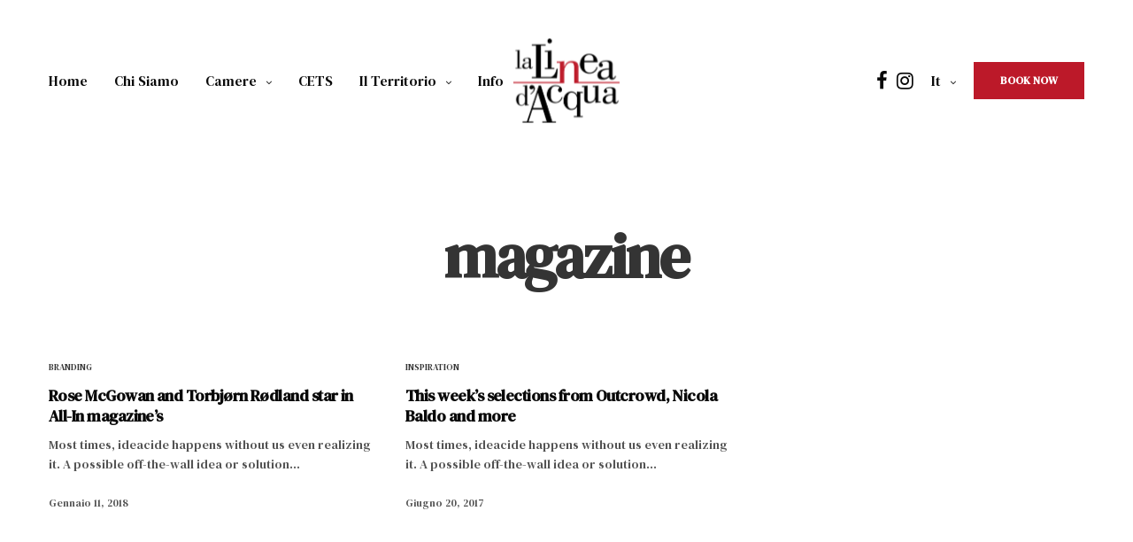

--- FILE ---
content_type: text/html; charset=UTF-8
request_url: https://lalineadacqua.com/tag/magazine/
body_size: 18047
content:
<!doctype html>
<html lang="it-IT">
<head>
	<meta charset="UTF-8" />
	<meta name="viewport" content="width=device-width, initial-scale=1, maximum-scale=1, viewport-fit=cover">
	<link rel="profile" href="http://gmpg.org/xfn/11">
	<script type="text/javascript">
	window.dataLayer = window.dataLayer || [];

	function gtag() {
		dataLayer.push(arguments);
	}

	gtag("consent", "default", {
		ad_personalization: "denied",
		ad_storage: "denied",
		ad_user_data: "denied",
		analytics_storage: "denied",
		functionality_storage: "denied",
		personalization_storage: "denied",
		security_storage: "granted",
		wait_for_update: 500,
	});
	gtag("set", "ads_data_redaction", true);
	</script>
<script type="text/javascript"
		id="Cookiebot"
		src="https://consent.cookiebot.com/uc.js"
		data-implementation="wp"
		data-cbid="065a9dc3-bcf8-451e-a6e8-27d54047e26b"
						data-culture="EN"
				async	></script>
<title>magazine &#8211; La linea D&#039;Acqua</title>
<meta name='robots' content='max-image-preview:large' />
<link rel='dns-prefetch' href='//use.typekit.net' />
<link rel='dns-prefetch' href='//fonts.googleapis.com' />
<link rel="alternate" type="application/rss+xml" title="La linea D&#039;Acqua &raquo; Feed" href="https://lalineadacqua.com/feed/" />
<link rel="alternate" type="application/rss+xml" title="La linea D&#039;Acqua &raquo; Feed dei commenti" href="https://lalineadacqua.com/comments/feed/" />
<link rel="preconnect" href="//fonts.gstatic.com/" crossorigin><link rel="alternate" type="application/rss+xml" title="La linea D&#039;Acqua &raquo; magazine Feed del tag" href="https://lalineadacqua.com/tag/magazine/feed/" />
<style id='wp-img-auto-sizes-contain-inline-css' type='text/css'>
img:is([sizes=auto i],[sizes^="auto," i]){contain-intrinsic-size:3000px 1500px}
/*# sourceURL=wp-img-auto-sizes-contain-inline-css */
</style>
<style id='wp-emoji-styles-inline-css' type='text/css'>

	img.wp-smiley, img.emoji {
		display: inline !important;
		border: none !important;
		box-shadow: none !important;
		height: 1em !important;
		width: 1em !important;
		margin: 0 0.07em !important;
		vertical-align: -0.1em !important;
		background: none !important;
		padding: 0 !important;
	}
/*# sourceURL=wp-emoji-styles-inline-css */
</style>
<style id='wp-block-library-inline-css' type='text/css'>
:root{--wp-block-synced-color:#7a00df;--wp-block-synced-color--rgb:122,0,223;--wp-bound-block-color:var(--wp-block-synced-color);--wp-editor-canvas-background:#ddd;--wp-admin-theme-color:#007cba;--wp-admin-theme-color--rgb:0,124,186;--wp-admin-theme-color-darker-10:#006ba1;--wp-admin-theme-color-darker-10--rgb:0,107,160.5;--wp-admin-theme-color-darker-20:#005a87;--wp-admin-theme-color-darker-20--rgb:0,90,135;--wp-admin-border-width-focus:2px}@media (min-resolution:192dpi){:root{--wp-admin-border-width-focus:1.5px}}.wp-element-button{cursor:pointer}:root .has-very-light-gray-background-color{background-color:#eee}:root .has-very-dark-gray-background-color{background-color:#313131}:root .has-very-light-gray-color{color:#eee}:root .has-very-dark-gray-color{color:#313131}:root .has-vivid-green-cyan-to-vivid-cyan-blue-gradient-background{background:linear-gradient(135deg,#00d084,#0693e3)}:root .has-purple-crush-gradient-background{background:linear-gradient(135deg,#34e2e4,#4721fb 50%,#ab1dfe)}:root .has-hazy-dawn-gradient-background{background:linear-gradient(135deg,#faaca8,#dad0ec)}:root .has-subdued-olive-gradient-background{background:linear-gradient(135deg,#fafae1,#67a671)}:root .has-atomic-cream-gradient-background{background:linear-gradient(135deg,#fdd79a,#004a59)}:root .has-nightshade-gradient-background{background:linear-gradient(135deg,#330968,#31cdcf)}:root .has-midnight-gradient-background{background:linear-gradient(135deg,#020381,#2874fc)}:root{--wp--preset--font-size--normal:16px;--wp--preset--font-size--huge:42px}.has-regular-font-size{font-size:1em}.has-larger-font-size{font-size:2.625em}.has-normal-font-size{font-size:var(--wp--preset--font-size--normal)}.has-huge-font-size{font-size:var(--wp--preset--font-size--huge)}.has-text-align-center{text-align:center}.has-text-align-left{text-align:left}.has-text-align-right{text-align:right}.has-fit-text{white-space:nowrap!important}#end-resizable-editor-section{display:none}.aligncenter{clear:both}.items-justified-left{justify-content:flex-start}.items-justified-center{justify-content:center}.items-justified-right{justify-content:flex-end}.items-justified-space-between{justify-content:space-between}.screen-reader-text{border:0;clip-path:inset(50%);height:1px;margin:-1px;overflow:hidden;padding:0;position:absolute;width:1px;word-wrap:normal!important}.screen-reader-text:focus{background-color:#ddd;clip-path:none;color:#444;display:block;font-size:1em;height:auto;left:5px;line-height:normal;padding:15px 23px 14px;text-decoration:none;top:5px;width:auto;z-index:100000}html :where(.has-border-color){border-style:solid}html :where([style*=border-top-color]){border-top-style:solid}html :where([style*=border-right-color]){border-right-style:solid}html :where([style*=border-bottom-color]){border-bottom-style:solid}html :where([style*=border-left-color]){border-left-style:solid}html :where([style*=border-width]){border-style:solid}html :where([style*=border-top-width]){border-top-style:solid}html :where([style*=border-right-width]){border-right-style:solid}html :where([style*=border-bottom-width]){border-bottom-style:solid}html :where([style*=border-left-width]){border-left-style:solid}html :where(img[class*=wp-image-]){height:auto;max-width:100%}:where(figure){margin:0 0 1em}html :where(.is-position-sticky){--wp-admin--admin-bar--position-offset:var(--wp-admin--admin-bar--height,0px)}@media screen and (max-width:600px){html :where(.is-position-sticky){--wp-admin--admin-bar--position-offset:0px}}

/*# sourceURL=wp-block-library-inline-css */
</style><style id='global-styles-inline-css' type='text/css'>
:root{--wp--preset--aspect-ratio--square: 1;--wp--preset--aspect-ratio--4-3: 4/3;--wp--preset--aspect-ratio--3-4: 3/4;--wp--preset--aspect-ratio--3-2: 3/2;--wp--preset--aspect-ratio--2-3: 2/3;--wp--preset--aspect-ratio--16-9: 16/9;--wp--preset--aspect-ratio--9-16: 9/16;--wp--preset--color--black: #000000;--wp--preset--color--cyan-bluish-gray: #abb8c3;--wp--preset--color--white: #ffffff;--wp--preset--color--pale-pink: #f78da7;--wp--preset--color--vivid-red: #cf2e2e;--wp--preset--color--luminous-vivid-orange: #ff6900;--wp--preset--color--luminous-vivid-amber: #fcb900;--wp--preset--color--light-green-cyan: #7bdcb5;--wp--preset--color--vivid-green-cyan: #00d084;--wp--preset--color--pale-cyan-blue: #8ed1fc;--wp--preset--color--vivid-cyan-blue: #0693e3;--wp--preset--color--vivid-purple: #9b51e0;--wp--preset--color--thb-accent: #bc1929;--wp--preset--gradient--vivid-cyan-blue-to-vivid-purple: linear-gradient(135deg,rgb(6,147,227) 0%,rgb(155,81,224) 100%);--wp--preset--gradient--light-green-cyan-to-vivid-green-cyan: linear-gradient(135deg,rgb(122,220,180) 0%,rgb(0,208,130) 100%);--wp--preset--gradient--luminous-vivid-amber-to-luminous-vivid-orange: linear-gradient(135deg,rgb(252,185,0) 0%,rgb(255,105,0) 100%);--wp--preset--gradient--luminous-vivid-orange-to-vivid-red: linear-gradient(135deg,rgb(255,105,0) 0%,rgb(207,46,46) 100%);--wp--preset--gradient--very-light-gray-to-cyan-bluish-gray: linear-gradient(135deg,rgb(238,238,238) 0%,rgb(169,184,195) 100%);--wp--preset--gradient--cool-to-warm-spectrum: linear-gradient(135deg,rgb(74,234,220) 0%,rgb(151,120,209) 20%,rgb(207,42,186) 40%,rgb(238,44,130) 60%,rgb(251,105,98) 80%,rgb(254,248,76) 100%);--wp--preset--gradient--blush-light-purple: linear-gradient(135deg,rgb(255,206,236) 0%,rgb(152,150,240) 100%);--wp--preset--gradient--blush-bordeaux: linear-gradient(135deg,rgb(254,205,165) 0%,rgb(254,45,45) 50%,rgb(107,0,62) 100%);--wp--preset--gradient--luminous-dusk: linear-gradient(135deg,rgb(255,203,112) 0%,rgb(199,81,192) 50%,rgb(65,88,208) 100%);--wp--preset--gradient--pale-ocean: linear-gradient(135deg,rgb(255,245,203) 0%,rgb(182,227,212) 50%,rgb(51,167,181) 100%);--wp--preset--gradient--electric-grass: linear-gradient(135deg,rgb(202,248,128) 0%,rgb(113,206,126) 100%);--wp--preset--gradient--midnight: linear-gradient(135deg,rgb(2,3,129) 0%,rgb(40,116,252) 100%);--wp--preset--font-size--small: 13px;--wp--preset--font-size--medium: 20px;--wp--preset--font-size--large: 36px;--wp--preset--font-size--x-large: 42px;--wp--preset--spacing--20: 0.44rem;--wp--preset--spacing--30: 0.67rem;--wp--preset--spacing--40: 1rem;--wp--preset--spacing--50: 1.5rem;--wp--preset--spacing--60: 2.25rem;--wp--preset--spacing--70: 3.38rem;--wp--preset--spacing--80: 5.06rem;--wp--preset--shadow--natural: 6px 6px 9px rgba(0, 0, 0, 0.2);--wp--preset--shadow--deep: 12px 12px 50px rgba(0, 0, 0, 0.4);--wp--preset--shadow--sharp: 6px 6px 0px rgba(0, 0, 0, 0.2);--wp--preset--shadow--outlined: 6px 6px 0px -3px rgb(255, 255, 255), 6px 6px rgb(0, 0, 0);--wp--preset--shadow--crisp: 6px 6px 0px rgb(0, 0, 0);}:where(.is-layout-flex){gap: 0.5em;}:where(.is-layout-grid){gap: 0.5em;}body .is-layout-flex{display: flex;}.is-layout-flex{flex-wrap: wrap;align-items: center;}.is-layout-flex > :is(*, div){margin: 0;}body .is-layout-grid{display: grid;}.is-layout-grid > :is(*, div){margin: 0;}:where(.wp-block-columns.is-layout-flex){gap: 2em;}:where(.wp-block-columns.is-layout-grid){gap: 2em;}:where(.wp-block-post-template.is-layout-flex){gap: 1.25em;}:where(.wp-block-post-template.is-layout-grid){gap: 1.25em;}.has-black-color{color: var(--wp--preset--color--black) !important;}.has-cyan-bluish-gray-color{color: var(--wp--preset--color--cyan-bluish-gray) !important;}.has-white-color{color: var(--wp--preset--color--white) !important;}.has-pale-pink-color{color: var(--wp--preset--color--pale-pink) !important;}.has-vivid-red-color{color: var(--wp--preset--color--vivid-red) !important;}.has-luminous-vivid-orange-color{color: var(--wp--preset--color--luminous-vivid-orange) !important;}.has-luminous-vivid-amber-color{color: var(--wp--preset--color--luminous-vivid-amber) !important;}.has-light-green-cyan-color{color: var(--wp--preset--color--light-green-cyan) !important;}.has-vivid-green-cyan-color{color: var(--wp--preset--color--vivid-green-cyan) !important;}.has-pale-cyan-blue-color{color: var(--wp--preset--color--pale-cyan-blue) !important;}.has-vivid-cyan-blue-color{color: var(--wp--preset--color--vivid-cyan-blue) !important;}.has-vivid-purple-color{color: var(--wp--preset--color--vivid-purple) !important;}.has-black-background-color{background-color: var(--wp--preset--color--black) !important;}.has-cyan-bluish-gray-background-color{background-color: var(--wp--preset--color--cyan-bluish-gray) !important;}.has-white-background-color{background-color: var(--wp--preset--color--white) !important;}.has-pale-pink-background-color{background-color: var(--wp--preset--color--pale-pink) !important;}.has-vivid-red-background-color{background-color: var(--wp--preset--color--vivid-red) !important;}.has-luminous-vivid-orange-background-color{background-color: var(--wp--preset--color--luminous-vivid-orange) !important;}.has-luminous-vivid-amber-background-color{background-color: var(--wp--preset--color--luminous-vivid-amber) !important;}.has-light-green-cyan-background-color{background-color: var(--wp--preset--color--light-green-cyan) !important;}.has-vivid-green-cyan-background-color{background-color: var(--wp--preset--color--vivid-green-cyan) !important;}.has-pale-cyan-blue-background-color{background-color: var(--wp--preset--color--pale-cyan-blue) !important;}.has-vivid-cyan-blue-background-color{background-color: var(--wp--preset--color--vivid-cyan-blue) !important;}.has-vivid-purple-background-color{background-color: var(--wp--preset--color--vivid-purple) !important;}.has-black-border-color{border-color: var(--wp--preset--color--black) !important;}.has-cyan-bluish-gray-border-color{border-color: var(--wp--preset--color--cyan-bluish-gray) !important;}.has-white-border-color{border-color: var(--wp--preset--color--white) !important;}.has-pale-pink-border-color{border-color: var(--wp--preset--color--pale-pink) !important;}.has-vivid-red-border-color{border-color: var(--wp--preset--color--vivid-red) !important;}.has-luminous-vivid-orange-border-color{border-color: var(--wp--preset--color--luminous-vivid-orange) !important;}.has-luminous-vivid-amber-border-color{border-color: var(--wp--preset--color--luminous-vivid-amber) !important;}.has-light-green-cyan-border-color{border-color: var(--wp--preset--color--light-green-cyan) !important;}.has-vivid-green-cyan-border-color{border-color: var(--wp--preset--color--vivid-green-cyan) !important;}.has-pale-cyan-blue-border-color{border-color: var(--wp--preset--color--pale-cyan-blue) !important;}.has-vivid-cyan-blue-border-color{border-color: var(--wp--preset--color--vivid-cyan-blue) !important;}.has-vivid-purple-border-color{border-color: var(--wp--preset--color--vivid-purple) !important;}.has-vivid-cyan-blue-to-vivid-purple-gradient-background{background: var(--wp--preset--gradient--vivid-cyan-blue-to-vivid-purple) !important;}.has-light-green-cyan-to-vivid-green-cyan-gradient-background{background: var(--wp--preset--gradient--light-green-cyan-to-vivid-green-cyan) !important;}.has-luminous-vivid-amber-to-luminous-vivid-orange-gradient-background{background: var(--wp--preset--gradient--luminous-vivid-amber-to-luminous-vivid-orange) !important;}.has-luminous-vivid-orange-to-vivid-red-gradient-background{background: var(--wp--preset--gradient--luminous-vivid-orange-to-vivid-red) !important;}.has-very-light-gray-to-cyan-bluish-gray-gradient-background{background: var(--wp--preset--gradient--very-light-gray-to-cyan-bluish-gray) !important;}.has-cool-to-warm-spectrum-gradient-background{background: var(--wp--preset--gradient--cool-to-warm-spectrum) !important;}.has-blush-light-purple-gradient-background{background: var(--wp--preset--gradient--blush-light-purple) !important;}.has-blush-bordeaux-gradient-background{background: var(--wp--preset--gradient--blush-bordeaux) !important;}.has-luminous-dusk-gradient-background{background: var(--wp--preset--gradient--luminous-dusk) !important;}.has-pale-ocean-gradient-background{background: var(--wp--preset--gradient--pale-ocean) !important;}.has-electric-grass-gradient-background{background: var(--wp--preset--gradient--electric-grass) !important;}.has-midnight-gradient-background{background: var(--wp--preset--gradient--midnight) !important;}.has-small-font-size{font-size: var(--wp--preset--font-size--small) !important;}.has-medium-font-size{font-size: var(--wp--preset--font-size--medium) !important;}.has-large-font-size{font-size: var(--wp--preset--font-size--large) !important;}.has-x-large-font-size{font-size: var(--wp--preset--font-size--x-large) !important;}
/*# sourceURL=global-styles-inline-css */
</style>

<style id='classic-theme-styles-inline-css' type='text/css'>
/*! This file is auto-generated */
.wp-block-button__link{color:#fff;background-color:#32373c;border-radius:9999px;box-shadow:none;text-decoration:none;padding:calc(.667em + 2px) calc(1.333em + 2px);font-size:1.125em}.wp-block-file__button{background:#32373c;color:#fff;text-decoration:none}
/*# sourceURL=/wp-includes/css/classic-themes.min.css */
</style>
<link rel='stylesheet' id='splw-fontello-css' href='https://lalineadacqua.com/wp-content/plugins/location-weather/assets/css/fontello.min.css?ver=2.1.2' media='all' />
<link rel='stylesheet' id='splw-styles-css' href='https://lalineadacqua.com/wp-content/plugins/location-weather/assets/css/splw-style.min.css?ver=2.1.2' media='all' />
<style id='splw-styles-inline-css' type='text/css'>
#splw-location-weather-1508.splw-main-wrapper {max-width: 320px;margin : auto;margin-bottom: 2em;}#splw-location-weather-1508.splw-main-wrapper.horizontal {max-width: 800px;}#splw-location-weather-1508 .splw-lite-wrapper,#splw-location-weather-1508 .splw-forecast-weather select,#splw-location-weather-1508 .splw-forecast-weather option,#splw-location-weather-1508 .splw-lite-wrapper .splw-weather-attribution a{text-decoration: none;}#splw-location-weather-1508 .splw-lite-templates-body,#splw-location-weather-1508 .splw-adv-forecast-days{padding : 16px 20px 10px 20px;}#splw-location-weather-1508 .splw-weather-detailed-updated-time{padding : 0 20px 10px 20px;}#splw-location-weather-1508 .splw-lite-wrapper{ border: 0px solid #e2e2e2;}#splw-location-weather-1508 .splw-lite-wrapper .splw-lite-current-temp .splw-weather-icon{width: 58px;}#splw-location-weather-1508 .splw-adv-forecast-days{padding-top : 0;color : #fff;margin-top : 0px;margin-bottom : 0px;}#splw-location-weather-1508 .splw-lite-templates-body{padding-bottom : 0;}#splw-location-weather-1508 .splw-lite-wrapper{border-radius: 8px;}#splw-location-weather-1508 .splw-lite-daily-weather-details .details-icon i{color:#fff;}#splw-location-weather-1508 .splw-lite-wrapper,#splw-location-weather-1508 .splw-forecast-weather option{background:#3a3a3a}#splw-location-weather-1508 .splw-lite-daily-weather-details.lw-center .splw-other-opt{text-align: center;}#splw-location-weather-1508 .splw-weather-title{color: #000;margin-top: 0px;margin-bottom: 20px;}#splw-location-weather-1508 .splw-lite-header-title{color: #fff;margin-top: 0px;margin-bottom: 10px;}#splw-location-weather-1508 .splw-lite-current-time{color: #fff;margin-top: 0px;margin-bottom: 10px;}#splw-location-weather-1508 .splw-cur-temp{color: #fff;margin-top: 0px;margin-bottom: 0px;}#splw-location-weather-1508 .splw-lite-desc{color: #fff;margin-top: 0px;margin-bottom: 0px;}#splw-location-weather-1508 .splw-lite-daily-weather-details{color: #fff;margin-top: 8px;margin-bottom: 8px;}#splw-location-weather-1508 .splw-weather-details .splw-weather-icons {color: #fff;margin-top: 20px;margin-bottom: 0px;}#splw-location-weather-1508 .lw-footer{margin-top: 0px;margin-bottom: 0px;}#splw-location-weather-1508 .splw-weather-attribution a,#splw-location-weather-1508 .splw-weather-attribution,#splw-location-weather-1508 .splw-weather-detailed-updated-time a,#splw-location-weather-1508 .splw-weather-updated-time{color: #fff;}#splw-location-weather-1508.splw-main-wrapper {position: relative;}#lw-preloader-1508{position: absolute;left: 0;top: 0;height: 100%;width: 100%;text-align: center;display: flex;align-items: center;justify-content: center;background: #fff;z-index: 9999;}
/*# sourceURL=splw-styles-inline-css */
</style>
<link rel='stylesheet' id='splw-old-styles-css' href='https://lalineadacqua.com/wp-content/plugins/location-weather/assets/css/old-style.min.css?ver=2.1.2' media='all' />
<link rel='stylesheet' id='thb-fa-css' href='https://lalineadacqua.com/wp-content/themes/revolution/assets/css/font-awesome.min.css?ver=2.4.5.3' media='all' />
<link rel='stylesheet' id='thb-app-css' href='https://lalineadacqua.com/wp-content/themes/revolution/assets/css/app.css?ver=2.4.5.3' media='all' />
<style id='thb-app-inline-css' type='text/css'>
h1, .h1, .thb-countdown .thb-countdown-ul li .timestamp, h2, .h2, h3, .h3, h4, .h4, h5, .h5, h6, .h6 {font-family:'DM Serif Text', 'BlinkMacSystemFont', -apple-system, 'Roboto', 'Lucida Sans';}body {font-family:'DM Serif Text', 'BlinkMacSystemFont', -apple-system, 'Roboto', 'Lucida Sans';}.thb-full-menu {font-family:'DM Serif Text', 'BlinkMacSystemFont', -apple-system, 'Roboto', 'Lucida Sans';}.thb-mobile-menu,.thb-secondary-menu {font-family:'DM Serif Text', 'BlinkMacSystemFont', -apple-system, 'Roboto', 'Lucida Sans';}em {font-family:'DM Serif Text', 'BlinkMacSystemFont', -apple-system, 'Roboto', 'Lucida Sans';}label {}input[type="submit"],submit,.button,.btn,.btn-block,.btn-text,.vc_btn3 {font-family:'DM Serif Text', 'BlinkMacSystemFont', -apple-system, 'Roboto', 'Lucida Sans';}p,.post-detail .post-content {}.thb-full-menu>li>a,.thb-header-menu>li>a {font-weight:lighter;}.subfooter .thb-full-menu>li>a {}.subheader {}.thb-full-menu li .sub-menu a,.thb-dropdown-style2 .thb-full-menu .sub-menu>li a,.thb-dropdown-style2 .thb-full-menu .sub-menu>li.title-item>a,.thb-dropdown-style3 .thb-full-menu .sub-menu>li a,.thb-dropdown-style3 .thb-full-menu .sub-menu>li.title-item>a,.thb-header-menu li .sub-menu a {font-size:14px;}.thb-full-menu>li>a.social {}.widget>h6 {}.footer .widget,.footer .widget p {}.thb-mobile-menu>li>a {}.thb-mobile-menu .sub-menu a {}.thb-secondary-menu a {}#mobile-menu .menu-footer {}#mobile-menu .socials a {}.subfooter .socials a {}.products .product.thb-listing-style2 h3,.products .product.thb-listing-style1 h3 {}.thb-product-detail .product-information h1.product_title {}.thb-product-detail .product-information .woocommerce-product-details__short-description,.thb-product-detail .product-information .woocommerce-product-details__short-description p {}@media screen and (min-width:1024px) {h1,.h1 {}}h1,.h1 {}@media screen and (min-width:1024px) {h2 {}}h2 {}@media screen and (min-width:1024px) {h3 {}}h3 {}@media screen and (min-width:1024px) {h4 {}}h4 {}@media screen and (min-width:1024px) {h5 {}}h5 {}h6 {}.header-secondary-text div p:not(.smaller) {}.header-secondary-text div p.smaller {}.logolink .logoimg {max-height:95px;}.logolink .logoimg[src$=".svg"] {max-height:100%;height:95px;}@media only screen and (min-width:40.0625em) {.header {padding-top:60px;padding-bottom:60px;;}}@media only screen and (min-width:40.0625em) {.header.fixed {padding-top:25px;padding-bottom:25px;;}}.subfooter {padding-top:100px;}a:hover,.thb-full-menu.thb-standard>li.current-menu-item:not(.has-hash)>a,.thb-full-menu>li a:not(.logolink)[data-filter].active,#mobile-menu.dark .thb-mobile-menu>li>a:hover,#mobile-menu.dark .sub-menu a:hover,#mobile-menu.dark .thb-secondary-menu a:hover,.thb-mobile-menu>li.menu-item-has-children>a:hover .thb-arrow div,.thb-secondary-menu a:hover,.authorpage .author-content .square-icon:hover,.authorpage .author-content .square-icon.email:hover,.commentlist .comment .reply a:hover,input[type="submit"].style3,.button.style3,.btn.style3,input[type="submit"].style4,.button.style4,.btn.style4,input[type="submit"].style4:hover,.button.style4:hover,.btn.style4:hover,.more-link,.thb-portfolio-filter.style1 ul li a:hover,.thb-portfolio-filter.style1 ul li a.active,.thb-portfolio-filter.style2 .select2.select2-container--default .select2-selection--single .select2-selection__rendered,.thb-portfolio-filter.style2 .select2-dropdown .select2-results__options .select2-results__option[aria-selected=true] span,.thb-portfolio-filter.style2 .select2-dropdown .select2-results__options .select2-results__option.select2-results__option--highlighted span,.thb-autotype .thb-autotype-entry,.thb-tabs.style3 .vc_tta-panel-heading h4 a:hover,.thb-tabs.style3 .vc_tta-panel-heading h4 a.active,.thb-tabs.style4 .vc_tta-panel-heading h4 a.active,.thb-tabs.style4 .vc_tta-panel-heading h4 a:hover,.thb_location_container.row .thb_location h5,.thb-portfolio-slider.thb-portfolio-slider-style3 .portfolio-slide .content-side .thb-categories,.thb-portfolio-slider.thb-portfolio-slider-style3 .portfolio-slide .content-side .thb-categories a,.woocommerce-checkout-payment .wc_payment_methods .wc_payment_method.payment_method_paypal .about_paypal,input[type="submit"].style2, .button.style2, .btn.style2,.thb-header-menu > li.menu-item-has-children:hover > a,.thb-header-menu > li.menu-item-has-children.sfHover > a,.thb-header-menu > li.menu-item-has-children:hover>a span:after,.thb-header-menu > li.menu-item-has-children.sfHover > a span:after,.thb-pricing-table.style2 .pricing-container .thb_pricing_head .thb-price,.post.style8 .style8-meta .style8-link a,.thb-iconbox.top.type5 .iconbox-content .thb-read-more,.thb-testimonials.style7 .testimonial-author cite,.thb-testimonials.style7 .testimonial-author span,.post.style9.active .post-title a,.columns.thb-light-column .post.style9 .post-category a,.thb-page-header .thb-blog-categories li a.active,.has-thb-accent-color,.wp-block-button .wp-block-button__link.has-thb-accent-color,.thb-page-menu.style2 li:hover a,.thb-page-menu.style2 li.current_page_item a,.post.style10 .style10-readmore,.btn-text.style-accent-link,.thb-page-menu li.current_page_item a {color:#bc1929;}.thb-full-menu.thb-line-marker>li>a:before,.thb-page-header .thb-blog-categories li a:after,.select2-container .select2-dropdown .select2-results .select2-results__option[aria-selected=true],input[type="submit"],.button,.btn,input[type="submit"].black:hover,input[type="submit"].wc-forward.checkout:hover,.button.black:hover,.button.wc-forward.checkout:hover,.btn.black:not(.style4):hover,.btn.wc-forward.checkout:hover,input[type="submit"].style2:hover,.button.style2:hover,.btn.style2:hover,input[type="submit"].style3:before,.button.style3:before,.btn.style3:before,input[type="submit"].style4:after,.button.style4:after,.btn.style4:after,.btn-text.style3 .circle-btn,[class^="tag-cloud-link"]:hover,.thb-portfolio-filter.style1 ul li a:before,.thb-portfolio-filter.style2 .select2.select2-container--default .select2-selection--single .select2-selection__arrow:after,.thb-portfolio-filter.style2 .select2.select2-container--default .select2-selection--single .select2-selection__arrow:before,.thb-portfolio-filter.style2 .select2-dropdown .select2-results__options .select2-results__option span:before,.boxed-icon.email:hover,.thb-progressbar .thb-progress span,#scroll_to_top:hover .thb-animated-arrow.circular,.thb-tabs.style1 .vc_tta-panel-heading h4 a:before,.thb-tabs.style4 .vc_tta-panel-heading h4 a:before,.thb-client-row.thb-opacity.with-accent .thb-client:hover,.badge.onsale,.demo_store,.products .product .product_after_title .button:hover:after,.woocommerce-MyAccount-navigation ul li:hover a,.woocommerce-MyAccount-navigation ul li.is-active a,.footer_bar .socials .social.email:hover,.thb-header-menu > li.menu-item-has-children > a span:before,.thb-page-menu.style1 li:hover a, .thb-page-menu.style1 li.current_page_item a,.thb-client-row .style4 .accent-color,.preloader-style3-container:before,.preloader-style3-container:after,.has-thb-accent-background-color,.wp-block-button .wp-block-button__link.has-thb-accent-background-color,.thb-portfolio-slider.thb-portfolio-slider-style7 .portfolio-style7-dots-wrapper .thb-portfolio-slider-style7-bullets:before,.thb-portfolio-slider.thb-portfolio-slider-style8 .thb-portfolio-slide-excerpt {background-color:#bc1929;}input[type="submit"]:hover,.button:hover,.btn:hover {background-color:#af1726;}.share_container .product_copy form,input[type="text"]:focus,input[type="password"]:focus,input[type="date"]:focus,input[type="datetime"]:focus,input[type="email"]:focus,input[type="number"]:focus,input[type="search"]:focus,input[type="tel"]:focus,input[type="time"]:focus,input[type="url"]:focus,textarea:focus,.select2.select2-container--default.select2-container--open .select2-selection--single,.select2-container .select2-dropdown,.select2-container .select2-dropdown.select2-drop-active,input[type="submit"].style2,.button.style2,.btn.style2,input[type="submit"].style3,.button.style3,.btn.style3,input[type="submit"].style4,.button.style4,.btn.style4,[class^="tag-cloud-link"]:hover,.boxed-icon.email:hover,.wpb_text_column a:not(.btn):not(.button):after,.thb-client-row.has-border.thb-opacity.with-accent .thb-client:hover,.thb-pricing-table.style1 .thb-pricing-column.highlight-true .pricing-container,.woocommerce-MyAccount-navigation ul li:hover a,.woocommerce-MyAccount-navigation ul li.is-active a,.footer_bar .socials .social.email:hover,.thb-iconbox.top.type5,.thb-page-menu.style1 li:hover a, .thb-page-menu.style1 li.current_page_item a,.post.style9 .style9-title .style9-arrow:hover,.post.style9.active .style9-arrow,.thb-testimonials.style9 .slick-dots-wrapper .slick-dots li.slick-active .portrait_bullet,.thb-iconbox.type7:hover {border-color:#bc1929;}.select2-container .select2-dropdown.select2-drop-active.select2-drop-above,.woocommerce-MyAccount-navigation ul li:hover+li a,.woocommerce-MyAccount-navigation ul li.is-active+li a,.thb-page-menu.style1 li:hover+li a, .thb-page-menu.style1 li.current_page_item+li a,.thb-dropdown-style3 .thb-full-menu .sub-menu {border-top-color:#bc1929;}.thb-dropdown-style3 .thb-full-menu .sub-menu:after {border-bottom-color:#bc1929;}.commentlist .comment .reply a:hover svg path,.btn-text.style4 .arrow svg:first-child,.thb-iconbox.top.type5 .iconbox-content .thb-read-more svg,.thb-iconbox.top.type5 .iconbox-content .thb-read-more svg .bar,.post.style9.active .style9-arrow svg {fill:#bc1929;}.thb-tabs.style2 .vc_tta-panel-heading h4 a.active {-moz-box-shadow:inset 0 -3px 0 #bc1929,0 1px 0 #bc1929;-webkit-box-shadow:inset 0 -3px 0 #bc1929,0 1px 0 #bc1929;box-shadow:inset 0 -3px 0 #bc1929,0 1px 0 #bc1929;}.thb-fancy-box.fancy-style5:hover .thb-fancy-content {-moz-box-shadow:inset 0 -3px 0 #bc1929;-webkit-box-shadow:inset 0 -3px 0 #bc1929;box-shadow:inset 0 -3px 0 #bc1929;}.thb-dropdown-style3 .thb-full-menu .sub-menu {border-top-color:#bc1929;}.thb-dropdown-style3 .thb-full-menu .sub-menu:after {border-bottom-color:#bc1929;}.thb-full-menu.thb-underline>li>a:before {background:#bc1929 !important;}.footer .widget a { color:#ffffff !important; }.footer.dark .widget a { color:#ffffff !important; }.page-id-26 #wrapper div[role="main"],.postid-26 #wrapper div[role="main"] {}.header.fixed {background-color:#333333 !important;}.footer {background-color:#282828 !important;}.subfooter {background-color:#282828 !important;}.footer-bar-container {background-color:#282828 !important;}.footer .footer-logo-holder .footer-logolink .logoimg {max-height:150;}.subfooter .footer-logo-holder .logoimg {max-height:150px;}
/*# sourceURL=thb-app-inline-css */
</style>
<link rel='stylesheet' id='thb-style-css' href='https://lalineadacqua.com/wp-content/themes/revolution-child/style.css?ver=2.4.5.3' media='all' />
<link rel='stylesheet' id='thb-google-fonts-css' href='https://fonts.googleapis.com/css?family=DM+Serif+Text%3A400%2C400i&#038;subset=latin&#038;display=swap&#038;ver=2.4.5.3' media='all' />
<link rel='stylesheet' id='ninja-forms-spn-addon-css' href='https://lalineadacqua.com/wp-content/plugins/smart-phone-addon-for-ninja-forms/dist/public/addon-public.min.css?ver=1.3.1' media='all' />
<script type="text/javascript" src="https://lalineadacqua.com/wp-includes/js/jquery/jquery.min.js?ver=3.7.1" id="jquery-core-js"></script>
<script type="text/javascript" src="https://lalineadacqua.com/wp-includes/js/jquery/jquery-migrate.min.js?ver=3.4.1" id="jquery-migrate-js"></script>
<script type="text/javascript" src="https://use.typekit.net/ptf2zvo.js?ver=2.4.5.3" id="thb-typekit-js"></script>
<script type="text/javascript" id="thb-typekit-js-after">
/* <![CDATA[ */
try{Typekit.load({ async: true });}catch(e){}
//# sourceURL=thb-typekit-js-after
/* ]]> */
</script>
<link rel="https://api.w.org/" href="https://lalineadacqua.com/wp-json/" /><link rel="alternate" title="JSON" type="application/json" href="https://lalineadacqua.com/wp-json/wp/v2/tags/26" /><link rel="EditURI" type="application/rsd+xml" title="RSD" href="https://lalineadacqua.com/xmlrpc.php?rsd" />
<meta name="generator" content="WordPress 6.9" />
<meta name="generator" content="Powered by WPBakery Page Builder - drag and drop page builder for WordPress."/>
<style type="text/css">
body.custom-background #wrapper div[role="main"] { background-color: #ffffff; }
</style>
	<link rel="icon" href="https://lalineadacqua.com/wp-content/uploads/2022/07/cropped-favicon-32x32.png" sizes="32x32" />
<link rel="icon" href="https://lalineadacqua.com/wp-content/uploads/2022/07/cropped-favicon-192x192.png" sizes="192x192" />
<link rel="apple-touch-icon" href="https://lalineadacqua.com/wp-content/uploads/2022/07/cropped-favicon-180x180.png" />
<meta name="msapplication-TileImage" content="https://lalineadacqua.com/wp-content/uploads/2022/07/cropped-favicon-270x270.png" />
		<style type="text/css" id="wp-custom-css">
			@media screen and (min-width: 1025px) {
.solomobile{
	display:none !important;
}}
@media screen and (max-width: 1024px) {
.solomobile{
	display:block !important;
}}

.header.light-header .thb-full-menu.thb-line-through>li>a:before{
	background: #bd1a29 !important;
}

.thb-full-menu.thb-line-through>li>a:before{
	background: #bd1a29 !important;
}

.subfooter .thb-full-menu.thb-line-through>li>a:hover, .subfooter .thb-full-menu.thb-line-through>li>a:active, .subfooter .thb-full-menu.thb-line-through>li.current-menu-item>a {
    color: #999 !important;
}

.subfooter #splw-location-weather-1508{
	display:none !important;
}

#splw-location-weather-1508.splw-main-wrapper {
    max-width: inherit !important;
    margin: auto;
    margin-bottom: 2em;
}

.nf-form-content .list-select-wrap>div select{
        padding: 0px 0px 10px 10px !important;
}

.nf-form-content label {
    font-size: 15px !important;
    line-height: 20px;
    font-weight: 600;
}

.secondary-area .fa.fa-facebook, .secondary-area .fa.fa-instagram{
	    font-size: 22px;
}

.socials .fa.fa-facebook, .socials .fa.fa-instagram{
	    font-size: 22px;
}

.nf-form-content button, .nf-form-content input[type=button], .nf-form-content input[type=submit] {
    background: #9C0000 !important;
    border: 0;
    color: #f7f7f7;
    transition: all .5s;
}		</style>
		<noscript><style> .wpb_animate_when_almost_visible { opacity: 1; }</style></noscript><link rel='stylesheet' id='joinchat-css' href='https://lalineadacqua.com/wp-content/plugins/creame-whatsapp-me/public/css/joinchat.min.css?ver=6.0.6' media='all' />
<style id='joinchat-inline-css' type='text/css'>
.joinchat{--ch:142;--cs:70%;--cl:49%;--bw:1}
/*# sourceURL=joinchat-inline-css */
</style>
</head>
<body class="archive tag tag-magazine tag-26 wp-theme-revolution wp-child-theme-revolution-child thb-header-style-style5 thb-borders-off thb-dropdown-color-light thb-dropdown-style3 thb-article-style1 header-full-width-off subheader-full-width-off  right-click-off form-radius-on header-padding-on fixed-header-off footer-effect-off footer-shadow-none header-color-dark-header wpb-js-composer js-comp-ver-6.6.0 vc_responsive">
<!-- Start Wrapper -->
<div id="wrapper" class="thb-page-transition-off">

	<!-- Start Sub-Header -->
		<!-- End Sub-Header -->

	<!-- Start Header -->
<header class="header style5  dark-header" data-header-color="dark-header" data-fixed-header-color="dark-header">
	<div class="row align-middle">
		<div class="small-12 columns">
			<!-- Start Full Menu -->
<nav class="full-menu" id="full-menu">
	<ul id="menu-navigation-sx" class="thb-full-menu thb-line-through"><li id="menu-item-115" class="menu-item menu-item-type-post_type menu-item-object-page menu-item-home menu-item-115"><a href="https://lalineadacqua.com/">Home</a></li>
<li id="menu-item-252" class="menu-item menu-item-type-post_type menu-item-object-page menu-item-252"><a href="https://lalineadacqua.com/chi-siamo/">Chi Siamo</a></li>
<li id="menu-item-2227" class="solomobile menu-item menu-item-type-post_type menu-item-object-page menu-item-2227"><a href="https://lalineadacqua.com/camere-manarola-cinque-terre/">La Linea D&#8217;Acqua Manarola</a></li>
<li id="menu-item-2226" class="solomobile menu-item menu-item-type-post_type menu-item-object-page menu-item-2226"><a href="https://lalineadacqua.com/camere-la-spezia/">La Linea D&#8217;Acqua La Spezia</a></li>
<li id="menu-item-248" class="menu-item menu-item-type-custom menu-item-object-custom menu-item-has-children menu-item-248  menu-item-mega-parent "><a href="#">Camere</a>
<ul class="sub-menu">
	<li id="menu-item-168" class="menu-item menu-item-type-post_type menu-item-object-page menu-item-has-children menu-item-168 mega-menu-title"><a href="https://lalineadacqua.com/camere-manarola-cinque-terre/">Manarola | Cinque Terre</a>
	<ul class="sub-menu">
		<li id="menu-item-863" class="menu-item menu-item-type-post_type menu-item-object-page menu-item-863  menu-item-mega-link "><a href="https://lalineadacqua.com/camere-manarola-cinque-terre/brezza-della-sera/">Brezza della sera</a></li>
		<li id="menu-item-895" class="menu-item menu-item-type-post_type menu-item-object-page menu-item-895  menu-item-mega-link "><a href="https://lalineadacqua.com/camere-manarola-cinque-terre/soffio-di-luna/">Soffio di Luna</a></li>
		<li id="menu-item-905" class="menu-item menu-item-type-post_type menu-item-object-page menu-item-905  menu-item-mega-link "><a href="https://lalineadacqua.com/camere-manarola-cinque-terre/dolce-marea/">Dolce Marea</a></li>
	</ul>
</li>
	<li id="menu-item-263" class="menu-item menu-item-type-post_type menu-item-object-page menu-item-has-children menu-item-263 mega-menu-title"><a href="https://lalineadacqua.com/camere-la-spezia/">La Spezia | Golfo dei Poeti</a>
	<ul class="sub-menu">
		<li id="menu-item-1365" class="menu-item menu-item-type-post_type menu-item-object-page menu-item-1365  menu-item-mega-link "><a href="https://lalineadacqua.com/camere-la-spezia/bolero/">BOLERO</a></li>
		<li id="menu-item-1364" class="menu-item menu-item-type-post_type menu-item-object-page menu-item-1364  menu-item-mega-link "><a href="https://lalineadacqua.com/camere-la-spezia/aqua/">AQUA</a></li>
		<li id="menu-item-1366" class="menu-item menu-item-type-post_type menu-item-object-page menu-item-1366  menu-item-mega-link "><a href="https://lalineadacqua.com/camere-la-spezia/ipnosi/">IPNOSI</a></li>
	</ul>
</li>
</ul>
</li>
<li id="menu-item-2888" class="menu-item menu-item-type-post_type menu-item-object-page menu-item-2888"><a href="https://lalineadacqua.com/cets/">CETS</a></li>
<li id="menu-item-1293" class="menu-item menu-item-type-custom menu-item-object-custom menu-item-has-children menu-item-1293  menu-item-mega-parent "><a href="#">Il Territorio</a>
<ul class="sub-menu">
	<li id="menu-item-1301" class="menu-item menu-item-type-custom menu-item-object-custom menu-item-has-children menu-item-1301 mega-menu-title"><a href="#">Itinerari</a>
	<ul class="sub-menu">
		<li id="menu-item-1299" class="menu-item menu-item-type-post_type menu-item-object-page menu-item-1299  menu-item-mega-link "><a href="https://lalineadacqua.com/mare/">Il Mare</a></li>
		<li id="menu-item-1298" class="menu-item menu-item-type-post_type menu-item-object-page menu-item-1298  menu-item-mega-link "><a href="https://lalineadacqua.com/monti/">I Monti</a></li>
		<li id="menu-item-1297" class="menu-item menu-item-type-post_type menu-item-object-page menu-item-1297  menu-item-mega-link "><a href="https://lalineadacqua.com/borghi/">I Borghi</a></li>
	</ul>
</li>
	<li id="menu-item-1300" class="menu-item menu-item-type-custom menu-item-object-custom menu-item-has-children menu-item-1300 mega-menu-title"><a href="#">Luoghi da visitare</a>
	<ul class="sub-menu">
		<li id="menu-item-1296" class="menu-item menu-item-type-post_type menu-item-object-page menu-item-1296  menu-item-mega-link "><a href="https://lalineadacqua.com/liguria/">Liguria</a></li>
		<li id="menu-item-1295" class="menu-item menu-item-type-post_type menu-item-object-page menu-item-1295  menu-item-mega-link "><a href="https://lalineadacqua.com/toscana/">Toscana</a></li>
		<li id="menu-item-1294" class="menu-item menu-item-type-post_type menu-item-object-page menu-item-1294  menu-item-mega-link "><a href="https://lalineadacqua.com/emilia-romagna/">Emilia Romagna</a></li>
	</ul>
</li>
	<li id="menu-item-1302" class="menu-item menu-item-type-custom menu-item-object-custom menu-item-has-children menu-item-1302 mega-menu-title"><a href="#">Attività</a>
	<ul class="sub-menu">
		<li id="menu-item-1435" class="menu-item menu-item-type-post_type menu-item-object-page menu-item-1435  menu-item-mega-link "><a href="https://lalineadacqua.com/cosa-fare-a-la-spezia/">Cosa fare a La Spezia</a></li>
		<li id="menu-item-1470" class="menu-item menu-item-type-post_type menu-item-object-page menu-item-1470  menu-item-mega-link "><a href="https://lalineadacqua.com/la-cucina-tipica/">La Cucina Tipica</a></li>
	</ul>
</li>
</ul>
</li>
<li id="menu-item-251" class="menu-item menu-item-type-post_type menu-item-object-page menu-item-251"><a href="https://lalineadacqua.com/contact-us/">Info</a></li>
</ul>	</nav>
<!-- End Full Menu -->
				<div class="logo-holder">
		<a href="https://lalineadacqua.com/" class="logolink" title="La linea D&#039;Acqua">
			<img src="https://lalineadacqua.com/wp-content/uploads/2022/05/logo_la_linea_dacqua-1.png" class="logoimg logo-dark" alt="La linea D&#039;Acqua"/>
							<img src="https://lalineadacqua.com/wp-content/uploads/2022/05/logo_la_linea_dacqua.png" class="logoimg logo-light" alt="La linea D&#039;Acqua"/>
					</a>
	</div>
				<div>
					<div class="secondary-area">
		<ul class="socials thb-full-menu"><li>				<a href="https://www.facebook.com/lalineadacqua/?locale=it_IT" class="social facebook									 menu-social				" target="_blank"><i class="fa fa-facebook"></i></a>
				</li><li>				<a href="https://www.instagram.com/affittacamerelalineadacqua/" class="social instagram									 menu-social				" target="_blank"><i class="fa fa-instagram"></i></a>
				</li></ul>		<ul class="thb-full-menu thb-language-switcher thb-line-through">
			<li class="menu-item-has-children">
				<a href="#">it</a>				<ul class="sub-menu">
				<li><a href="https://lalineadacqua.com/en/home-english/" title="English">English</a></li><li><a href="https://lalineadacqua.com/de/home-3/" title="Deutsch">Deutsch</a></li><li><a href="https://lalineadacqua.com/ru/home-%d1%80%d1%83%d1%81%d1%81%d0%ba%d0%b8%d0%b9/" title="Русский">Русский</a></li><li><a href="https://lalineadacqua.com/zh/home-%e4%b8%ad%e6%96%87-%e4%b8%ad%e5%9b%bd/" title="中文 (中国)">中文 (中国)</a></li>				</ul>
			</li>
		</ul>
						<a href="https://lalineadacqua.com/contact-us/" class="button thb-header-button small no-radius accent style1" target="_self" title="BOOK NOW"><span>BOOK NOW</span></a>
				<div class="mobile-toggle-holder style2">
				<div class="mobile-toggle">
			<span></span><span></span><span></span>
		</div>
			</div>
		</div>
				</div>
		</div>
	</div>
</header>
<!-- End Header -->

	<div role="main">
		<div class="header-spacer"></div>
<div class="thb-page-header">
	<h1>magazine</h1>
			</div>
<div class="row max_width blog_row">
		<div class="small-12 columns">
				<div class="blog-main-container">
					<div class="blog-container blog-style1">
						<div class="row pagination-style1" data-count="10" data-security="35097a0afb">
			<div class="small-12 large-4 columns">
	<article itemscope itemtype="http://schema.org/Article" class="post style1 animation top-to-bottom-3d post-30 type-post status-publish format-standard hentry category-branding tag-black tag-magazine tag-star tag-torbjorn">
						<aside class="post-category">
			<a href="https://lalineadacqua.com/category/branding/" rel="category tag">Branding</a>		</aside>
				<header class="post-title entry-header">
			<h3 class="entry-title" itemprop="name headline"><a href="https://lalineadacqua.com/rose-mcgowan-and-torbjorn-rodland-star-in-all-in-magazines/" title="Rose McGowan and Torbjørn Rødland star in All-In magazine&#8217;s">Rose McGowan and Torbjørn Rødland star in All-In magazine&#8217;s</a></h3>		</header>
					<div class="post-content">
				<p>Most times, ideacide happens without us even realizing it. A possible off-the-wall idea or solution&hellip;</p>
			</div>
						<aside class="post-meta">
			Gennaio 11, 2018		</aside>
					<aside class="post-bottom-meta hide">
		<strong rel="author" itemprop="author" class="author"><a href="https://lalineadacqua.com/author/m0nstr4/" title="Articoli scritti da admin" rel="author">admin</a></strong>
		<time class="date published time" datetime="2018-01-11T13:56:27+01:00" itemprop="datePublished" content="2018-01-11T13:56:27+01:00">2018-01-11T13:56:27+01:00</time>
		<meta itemprop="dateModified" class="date updated" content="2018-01-11T13:56:27+01:00">
		<span class="hide" itemprop="publisher" itemscope itemtype="https://schema.org/Organization">
			<meta itemprop="name" content="La linea D&#039;Acqua">
			<span itemprop="logo" itemscope itemtype="https://schema.org/ImageObject">
				<meta itemprop="url" content="https://lalineadacqua.com/wp-content/uploads/2022/05/logo_la_linea_dacqua-1.png">
			</span>
			<meta itemprop="url" content="https://lalineadacqua.com/">
		</span>
				<meta itemprop="mainEntityOfPage" content="https://lalineadacqua.com/rose-mcgowan-and-torbjorn-rodland-star-in-all-in-magazines/">
	</aside>
		</article>
</div>
				<div class="small-12 large-4 columns">
	<article itemscope itemtype="http://schema.org/Article" class="post style1 animation top-to-bottom-3d post-212 type-post status-publish format-standard hentry category-inspiration tag-black tag-characterful tag-magazine">
						<aside class="post-category">
			<a href="https://lalineadacqua.com/category/inspiration/" rel="category tag">Inspiration</a>		</aside>
				<header class="post-title entry-header">
			<h3 class="entry-title" itemprop="name headline"><a href="https://lalineadacqua.com/hello-world-2/" title="This week&#8217;s selections from Outcrowd, Nicola Baldo and more">This week&#8217;s selections from Outcrowd, Nicola Baldo and more</a></h3>		</header>
					<div class="post-content">
				<p>Most times, ideacide happens without us even realizing it. A possible off-the-wall idea or solution&hellip;</p>
			</div>
						<aside class="post-meta">
			Giugno 20, 2017		</aside>
					<aside class="post-bottom-meta hide">
		<strong rel="author" itemprop="author" class="author"><a href="https://lalineadacqua.com/author/m0nstr4/" title="Articoli scritti da admin" rel="author">admin</a></strong>
		<time class="date published time" datetime="2017-06-20T20:39:42+02:00" itemprop="datePublished" content="2017-06-20T20:39:42+02:00">2017-06-20T20:39:42+02:00</time>
		<meta itemprop="dateModified" class="date updated" content="2017-06-20T20:39:42+02:00">
		<span class="hide" itemprop="publisher" itemscope itemtype="https://schema.org/Organization">
			<meta itemprop="name" content="La linea D&#039;Acqua">
			<span itemprop="logo" itemscope itemtype="https://schema.org/ImageObject">
				<meta itemprop="url" content="https://lalineadacqua.com/wp-content/uploads/2022/05/logo_la_linea_dacqua-1.png">
			</span>
			<meta itemprop="url" content="https://lalineadacqua.com/">
		</span>
				<meta itemprop="mainEntityOfPage" content="https://lalineadacqua.com/hello-world-2/">
	</aside>
		</article>
</div>
	</div>
		<div class="row align-center pagination-space">
			<div class="small-12 columns">
							</div>
		</div>
							</div>
									</div>
		</div>
</div>
	</div> <!-- End Main -->
	<div class="fixed-footer-container">
		<!-- Start Footer -->
<footer id="footer" class="footer dark footer-full-width-off">
			<div class="footer-logo-holder">
			<a href="https://lalineadacqua.com/" class="footer-logolink" title="La linea D&#039;Acqua">
				<img src="https://lalineadacqua.com/wp-content/uploads/2022/05/logo_la_linea_dacqua.png" loading="lazy" class="logoimg" alt="La linea D&#039;Acqua"/>
			</a>
		</div>
				<div class="row footer-row">
							<div class="small-12 medium-6 large-4 columns">
				<div id="text-3" class="widget cf widget_text"><h6>La Linea D&#8217;Acqua Manarola</h6>			<div class="textwidget"><p>Via Belvedere 173<br />
19017 Manarola (SP)<br />
Italia<br />
<a href="https://api.whatsapp.com/send?phone=393931748780" target="_blank" rel="noopener">+39 393 174 8780</a><br />
<a href="mailto:info@lalineadacqua.com">info@lalineadacqua.com</a></p>
<p>CODICE CITR 011024 Aff-0033<br />
CODICE CIN IT011024B464DXJJ5B</p>
<p>Partita  IVA IT01413180116</p>
<p>&nbsp;</p>
</div>
		</div>			</div>
			<div class="small-12 medium-6 large-4 columns">
				<div id="text-2" class="widget cf widget_text"><h6>La Linea D&#8217;Acqua La Spezia</h6>			<div class="textwidget"><p>Via XX Settembre 186, Piano 2, Interno 8<br />
19121 La Spezia (SP)<br />
Italia<br />
<a href="https://api.whatsapp.com/send?phone=393534036958" target="_blank" rel="noopener">+39 353 403 6958</a><br />
<a href="mailto:info@lalineadacquasp.com">info@lalineadacquasp.com</a></p>
<p>CODICE CITR 001015 &#8211; AFF &#8211; 0267<br />
CODICE CIN IT011015C2JW9FA2ZH</p>
<p>Partita IVA IT01505110112</p>
</div>
		</div>			</div>
			<div class="small-12 large-4 columns">
					<div id="text-4" class="widget cf widget_text"><h6>Meteo La Spezia</h6>			<div class="textwidget"><div id="splw-location-weather-1508" class="splw-main-wrapper vertical" data-shortcode-id="1508">
		<div id="lw-preloader-1508" class="lw-preloader">
			<img loading="lazy" decoding="async" src="https://lalineadacqua.com/wp-content/plugins/location-weather/assets/images/spinner.svg" class="skip-lazy"  alt="loader-image" width="50" height="50"/>
		</div>
			<!-- section title html area start -->
	<div class="splw-weather-title">
			</div>
<!-- section area end -->
	<div class="splw-lite-wrapper lw-preloader-wrapper">
		<div class="splw-lite-templates-body">
			<div class="splw-lite-header">
	<div class="splw-lite-header-title-wrapper">
				<div class="splw-lite-header-title">
			La Spezia, IT		</div>
		<!-- area end -->
		<!-- Current Date Time area start -->
					<div class="splw-lite-current-time">
								<span class="lw-time">12:59,  </span>
				<!-- time area end -->
								<span class="lw-date">13 Gennaio , 2026</span>
				<!-- date area end -->
			</div>
		<!-- date time area end -->
	</div>
</div>
<!-- full area end -->
<div class="splw-lite-current-temp">
	<div class="splw-cur-temp">
		<!-- weather icon html area start -->
		<!-- weather icon html area end -->
		<!-- weather current temperature html area start -->
					<span class="cur-temp"> 
				<span class="current-temperature">11</span><span class="temperature-scale">°C</span>			</span>
		<!-- temperature html area end -->
	</div>
</div>
<div
	class="splw-lite-daily-weather-details  lw-center ">
	<div class="splw-weather-details splw-other-opt">
			<div class="splw-weather-icons icons_splw">
					<!-- humidity area start -->
						<div class="splw-icon-humidity">
				<span class="lw-title-wrapper">
					<span class="details-icon" title="Humidity"><i class="splwp-icon-humidity-1"></i></span>					<span class="options-title"></span>
				</span>
				<span class="options-value">
					93 %				</span>
			</div>
						<!-- humidity area end -->
			<!-- pressure area start -->
						<!-- pressure area end -->
			<!-- wind area start -->
						<div class="splw-icon-wind">
				<span class="lw-title-wrapper">
					<span class="details-icon" title="Wind"><i class="splwp-icon-wind-1"></i></span>					<span class="options-title"></span>
				</span>
				<span class="options-value">
					9 Km/h				</span>
			</div>
						<!-- wind area end -->
							</div>
				<!-- Wind guest area start -->
				<div class="splw-gusts-wind">
			<span class="lw-title-wrapper">
								<span class="options-title">Wind Gust:</span>
			</span>
			<span class="options-value">
				0 Km/h			</span>
		</div>
				<!-- Wind guest area end -->
		<!-- Clouds area start -->
				<div class="splw-clouds">
			<span class="lw-title-wrapper">
								<span class="options-title">Clouds:</span>
			</span>
			<span class="options-value">75%</span>
		</div>
				<!-- Clouds area end -->
		<!-- Visibility area start -->
				<div class="splw-visibility">
			<span class="lw-title-wrapper">
								<span class="options-title">Visibility:</span>
			</span>
			<span class="options-value">1.5 km</span>
		</div>
				<!-- Visibility area end -->
				<div class="splw-sunrise">
			<span class="lw-title-wrapper">
								<span class="options-title">Sunrise:</span>
			</span>
			<span class="options-value">07:53</span>
		</div>
		<div class="splw-sunset">
			<span class="lw-title-wrapper">
								<span class="options-title">Sunset:</span>
			</span>
			<span class="options-value">17:04</span>
		</div>
			</div>
</div>
			</div>
				<div class="splw-adv-forecast-days">
			
<div class="splw-forecast-header-area">
			<div class="days">
			<span class="hourly-forecast-title">Hourly Forecast</span>
		</div>
		<div class="splw-forecast-weather">
			<div class="lw-select-arrow"><i class="splwp-icon-chevron"></i></div>
			<select id="forecast-select">
										<option value="temp">
							Temperature						</option>
												<option value="precipitation">
							Precipitation						</option>
												<option value="rainchance">
							Rain Chance						</option>
												<option value="wind">
							Wind						</option>
												<option value="humidity">
							Humidity						</option>
												<option value="pressure">
							Pressure						</option>
									</select>
		</div>
	</div>
<div class="lw-forecast-wrapper"><!-- Forecast details html area start -->
<div class="splw-forecast">
	<div class="splw-forecast-time">
		<span class="lw-hourly-forecast-time">13:00</span>	</div>
	<div class="splw-forecast-icons max">
		<img loading="lazy" decoding="async" src="https://lalineadacqua.com/wp-content/plugins/location-weather/assets/images/icons/weather-icons/10d.svg" class="splw-weather-icon" alt="temperature icon" width="50" height="50">
	</div>
	<div class="splw-weather-details">
		<span id="temperature" data-tab-content class="temp-min-mex active">
		<span class=lw-low-temp><span class="low">8</span><span class="low-scale">°</span></span>/<span class=lw-high-temp><span class="high">11</span><span class="high-scale">°</span><span class="temperature-scale">°C</span></span>		</span>
		<span id="precipitation" data-tab-content class="temp-precipitation">
		1 mm		</span>
		<span id="rainchance" data-tab-content class="temp-rainchance">
		100%		</span>
		<span id="wind" data-tab-content class="temp-wind">
		15 Km/h		</span>
		<span id="humidity" data-tab-content class="temp-humidity">
		93%		</span>
		<span id="pressure" data-tab-content class="temp-pressure">
		1023 mb		</span>
		<span id="snow" data-tab-content class="temp-snow">
		0 mm/h		</span>
	</div>
</div>
<!-- End forecast details area -->
		<!-- Forecast details html area start -->
<div class="splw-forecast">
	<div class="splw-forecast-time">
		<span class="lw-hourly-forecast-time">16:00</span>	</div>
	<div class="splw-forecast-icons max">
		<img loading="lazy" decoding="async" src="https://lalineadacqua.com/wp-content/plugins/location-weather/assets/images/icons/weather-icons/10d.svg" class="splw-weather-icon" alt="temperature icon" width="50" height="50">
	</div>
	<div class="splw-weather-details">
		<span id="temperature" data-tab-content class="temp-min-mex active">
		<span class=lw-low-temp><span class="low">11</span><span class="low-scale">°</span></span>/<span class=lw-high-temp><span class="high">11</span><span class="high-scale">°</span><span class="temperature-scale">°C</span></span>		</span>
		<span id="precipitation" data-tab-content class="temp-precipitation">
		0.71 mm		</span>
		<span id="rainchance" data-tab-content class="temp-rainchance">
		71%		</span>
		<span id="wind" data-tab-content class="temp-wind">
		12 Km/h		</span>
		<span id="humidity" data-tab-content class="temp-humidity">
		89%		</span>
		<span id="pressure" data-tab-content class="temp-pressure">
		1023 mb		</span>
		<span id="snow" data-tab-content class="temp-snow">
		0 mm/h		</span>
	</div>
</div>
<!-- End forecast details area -->
		<!-- Forecast details html area start -->
<div class="splw-forecast">
	<div class="splw-forecast-time">
		<span class="lw-hourly-forecast-time">19:00</span>	</div>
	<div class="splw-forecast-icons max">
		<img loading="lazy" decoding="async" src="https://lalineadacqua.com/wp-content/plugins/location-weather/assets/images/icons/weather-icons/04n.svg" class="splw-weather-icon" alt="temperature icon" width="50" height="50">
	</div>
	<div class="splw-weather-details">
		<span id="temperature" data-tab-content class="temp-min-mex active">
		<span class=lw-low-temp><span class="low">10</span><span class="low-scale">°</span></span>/<span class=lw-high-temp><span class="high">10</span><span class="high-scale">°</span><span class="temperature-scale">°C</span></span>		</span>
		<span id="precipitation" data-tab-content class="temp-precipitation">
		0.53 mm		</span>
		<span id="rainchance" data-tab-content class="temp-rainchance">
		53%		</span>
		<span id="wind" data-tab-content class="temp-wind">
		14 Km/h		</span>
		<span id="humidity" data-tab-content class="temp-humidity">
		87%		</span>
		<span id="pressure" data-tab-content class="temp-pressure">
		1023 mb		</span>
		<span id="snow" data-tab-content class="temp-snow">
		0 mm/h		</span>
	</div>
</div>
<!-- End forecast details area -->
		<!-- Forecast details html area start -->
<div class="splw-forecast">
	<div class="splw-forecast-time">
		<span class="lw-hourly-forecast-time">22:00</span>	</div>
	<div class="splw-forecast-icons max">
		<img loading="lazy" decoding="async" src="https://lalineadacqua.com/wp-content/plugins/location-weather/assets/images/icons/weather-icons/10n.svg" class="splw-weather-icon" alt="temperature icon" width="50" height="50">
	</div>
	<div class="splw-weather-details">
		<span id="temperature" data-tab-content class="temp-min-mex active">
		<span class=lw-low-temp><span class="low">9</span><span class="low-scale">°</span></span>/<span class=lw-high-temp><span class="high">9</span><span class="high-scale">°</span><span class="temperature-scale">°C</span></span>		</span>
		<span id="precipitation" data-tab-content class="temp-precipitation">
		0.39 mm		</span>
		<span id="rainchance" data-tab-content class="temp-rainchance">
		39%		</span>
		<span id="wind" data-tab-content class="temp-wind">
		15 Km/h		</span>
		<span id="humidity" data-tab-content class="temp-humidity">
		85%		</span>
		<span id="pressure" data-tab-content class="temp-pressure">
		1024 mb		</span>
		<span id="snow" data-tab-content class="temp-snow">
		0 mm/h		</span>
	</div>
</div>
<!-- End forecast details area -->
		<!-- Forecast details html area start -->
<div class="splw-forecast">
	<div class="splw-forecast-time">
		<span class="lw-hourly-forecast-time">01:00</span>	</div>
	<div class="splw-forecast-icons max">
		<img loading="lazy" decoding="async" src="https://lalineadacqua.com/wp-content/plugins/location-weather/assets/images/icons/weather-icons/10n.svg" class="splw-weather-icon" alt="temperature icon" width="50" height="50">
	</div>
	<div class="splw-weather-details">
		<span id="temperature" data-tab-content class="temp-min-mex active">
		<span class=lw-low-temp><span class="low">6</span><span class="low-scale">°</span></span>/<span class=lw-high-temp><span class="high">6</span><span class="high-scale">°</span><span class="temperature-scale">°C</span></span>		</span>
		<span id="precipitation" data-tab-content class="temp-precipitation">
		0.76 mm		</span>
		<span id="rainchance" data-tab-content class="temp-rainchance">
		76%		</span>
		<span id="wind" data-tab-content class="temp-wind">
		15 Km/h		</span>
		<span id="humidity" data-tab-content class="temp-humidity">
		87%		</span>
		<span id="pressure" data-tab-content class="temp-pressure">
		1024 mb		</span>
		<span id="snow" data-tab-content class="temp-snow">
		0 mm/h		</span>
	</div>
</div>
<!-- End forecast details area -->
		<!-- Forecast details html area start -->
<div class="splw-forecast">
	<div class="splw-forecast-time">
		<span class="lw-hourly-forecast-time">04:00</span>	</div>
	<div class="splw-forecast-icons max">
		<img loading="lazy" decoding="async" src="https://lalineadacqua.com/wp-content/plugins/location-weather/assets/images/icons/weather-icons/10n.svg" class="splw-weather-icon" alt="temperature icon" width="50" height="50">
	</div>
	<div class="splw-weather-details">
		<span id="temperature" data-tab-content class="temp-min-mex active">
		<span class=lw-low-temp><span class="low">12</span><span class="low-scale">°</span></span>/<span class=lw-high-temp><span class="high">12</span><span class="high-scale">°</span><span class="temperature-scale">°C</span></span>		</span>
		<span id="precipitation" data-tab-content class="temp-precipitation">
		1 mm		</span>
		<span id="rainchance" data-tab-content class="temp-rainchance">
		100%		</span>
		<span id="wind" data-tab-content class="temp-wind">
		13 Km/h		</span>
		<span id="humidity" data-tab-content class="temp-humidity">
		85%		</span>
		<span id="pressure" data-tab-content class="temp-pressure">
		1023 mb		</span>
		<span id="snow" data-tab-content class="temp-snow">
		0 mm/h		</span>
	</div>
</div>
<!-- End forecast details area -->
		<!-- Forecast details html area start -->
<div class="splw-forecast">
	<div class="splw-forecast-time">
		<span class="lw-hourly-forecast-time">07:00</span>	</div>
	<div class="splw-forecast-icons max">
		<img loading="lazy" decoding="async" src="https://lalineadacqua.com/wp-content/plugins/location-weather/assets/images/icons/weather-icons/10n.svg" class="splw-weather-icon" alt="temperature icon" width="50" height="50">
	</div>
	<div class="splw-weather-details">
		<span id="temperature" data-tab-content class="temp-min-mex active">
		<span class=lw-low-temp><span class="low">12</span><span class="low-scale">°</span></span>/<span class=lw-high-temp><span class="high">12</span><span class="high-scale">°</span><span class="temperature-scale">°C</span></span>		</span>
		<span id="precipitation" data-tab-content class="temp-precipitation">
		1 mm		</span>
		<span id="rainchance" data-tab-content class="temp-rainchance">
		100%		</span>
		<span id="wind" data-tab-content class="temp-wind">
		12 Km/h		</span>
		<span id="humidity" data-tab-content class="temp-humidity">
		85%		</span>
		<span id="pressure" data-tab-content class="temp-pressure">
		1023 mb		</span>
		<span id="snow" data-tab-content class="temp-snow">
		0 mm/h		</span>
	</div>
</div>
<!-- End forecast details area -->
		<!-- Forecast details html area start -->
<div class="splw-forecast">
	<div class="splw-forecast-time">
		<span class="lw-hourly-forecast-time">10:00</span>	</div>
	<div class="splw-forecast-icons max">
		<img loading="lazy" decoding="async" src="https://lalineadacqua.com/wp-content/plugins/location-weather/assets/images/icons/weather-icons/10d.svg" class="splw-weather-icon" alt="temperature icon" width="50" height="50">
	</div>
	<div class="splw-weather-details">
		<span id="temperature" data-tab-content class="temp-min-mex active">
		<span class=lw-low-temp><span class="low">12</span><span class="low-scale">°</span></span>/<span class=lw-high-temp><span class="high">12</span><span class="high-scale">°</span><span class="temperature-scale">°C</span></span>		</span>
		<span id="precipitation" data-tab-content class="temp-precipitation">
		0.53 mm		</span>
		<span id="rainchance" data-tab-content class="temp-rainchance">
		53%		</span>
		<span id="wind" data-tab-content class="temp-wind">
		12 Km/h		</span>
		<span id="humidity" data-tab-content class="temp-humidity">
		85%		</span>
		<span id="pressure" data-tab-content class="temp-pressure">
		1024 mb		</span>
		<span id="snow" data-tab-content class="temp-snow">
		0 mm/h		</span>
	</div>
</div>
<!-- End forecast details area -->
		</div>		</div>
				<!-- weather detailed and updated html area start -->
	<div class="lw-footer">
	<!-- weather detailed and updated html area end -->
<!-- weather attribute html area start -->
		<div class="splw-weather-attribution">
				<a href="https://openweathermap.org/" target="_blank">
						Weather from OpenWeatherMap				</a>
			</div>
<!-- weather attribute html area end -->
</div>
<!-- weather attribute html area end -->
	</div>
</div>

</div>
		</div>			</div>
				</div>
</footer>
<!-- End Footer -->
		<!-- Start subfooter -->
<div class="subfooter style2 dark subfooter-full-width-off">
	<div class="row align-center subfooter-row">
		<div class="small-12 medium-10 large-6 text-center">
						<div class="menu-sub-footer-container"><ul id="menu-sub-footer" class="thb-full-menu thb-line-through"><li id="menu-item-203" class="menu-item menu-item-type-post_type menu-item-object-page menu-item-home menu-item-203"><a href="https://lalineadacqua.com/">Home</a></li>
<li id="menu-item-201" class="menu-item menu-item-type-post_type menu-item-object-page menu-item-201"><a href="https://lalineadacqua.com/camere-manarola-cinque-terre/">Camere Manarola</a></li>
<li id="menu-item-1458" class="menu-item menu-item-type-post_type menu-item-object-page menu-item-1458"><a href="https://lalineadacqua.com/camere-la-spezia/">Camere La Spezia</a></li>
<li id="menu-item-1459" class="menu-item menu-item-type-post_type menu-item-object-page menu-item-1459"><a href="https://lalineadacqua.com/termini-e-condizioni/">Termini e Condizioni</a></li>
<li id="menu-item-1464" class="menu-item menu-item-type-post_type menu-item-object-page menu-item-1464"><a href="https://lalineadacqua.com/contact-us/">Contatti</a></li>
</ul></div>			<p>© 2022 La linea d'acqua - All rights reserved.</p>								</div>
	</div>
</div>
<!-- End Subfooter -->
	</div>
	<!-- Start Mobile Menu -->
	<!-- Start Content Click Capture -->
<div class="click-capture"></div>
<!-- End Content Click Capture -->
<!-- Start Mobile Menu -->
<nav id="mobile-menu" class="style1 dark " data-behaviour="thb-submenu">
	<a class="thb-mobile-close"><div><span></span><span></span></div></a>
			<div class="menubg-placeholder"></div>
		<div class="custom_scroll" id="menu-scroll">
			<div class="mobile-menu-top">
						<div class="thb-mobile-language-switcher">
			<a href="https://lalineadacqua.com/tag/magazine/" class="active" title="Italiano">it</a><a href="https://lalineadacqua.com/en/home-english/" class="" title="English">en</a><a href="https://lalineadacqua.com/de/home-3/" class="" title="Deutsch">de</a><a href="https://lalineadacqua.com/ru/home-%d1%80%d1%83%d1%81%d1%81%d0%ba%d0%b8%d0%b9/" class="" title="Русский">ru</a><a href="https://lalineadacqua.com/zh/home-%e4%b8%ad%e6%96%87-%e4%b8%ad%e5%9b%bd/" class="" title="中文 (中国)">zh</a>		</div>
											<ul id="menu-navigation-sx-1" class="thb-mobile-menu"><li class="menu-item menu-item-type-post_type menu-item-object-page menu-item-home menu-item-115"><a href="https://lalineadacqua.com/">Home</a></li>
<li class="menu-item menu-item-type-post_type menu-item-object-page menu-item-252"><a href="https://lalineadacqua.com/chi-siamo/">Chi Siamo</a></li>
<li class="solomobile menu-item menu-item-type-post_type menu-item-object-page menu-item-2227"><a href="https://lalineadacqua.com/camere-manarola-cinque-terre/">La Linea D&#8217;Acqua Manarola</a></li>
<li class="solomobile menu-item menu-item-type-post_type menu-item-object-page menu-item-2226"><a href="https://lalineadacqua.com/camere-la-spezia/">La Linea D&#8217;Acqua La Spezia</a></li>
<li class="menu-item menu-item-type-custom menu-item-object-custom menu-item-has-children menu-item-248"><a href="#">Camere<div class="thb-arrow"><div></div><div></div></div></a>
<ul class="sub-menu">
	<li class="menu-item menu-item-type-post_type menu-item-object-page menu-item-has-children menu-item-168"><a href="https://lalineadacqua.com/camere-manarola-cinque-terre/">Manarola | Cinque Terre<div class="thb-arrow"><div></div><div></div></div></a>
	<ul class="sub-menu">
		<li class="menu-item menu-item-type-post_type menu-item-object-page menu-item-863"><a href="https://lalineadacqua.com/camere-manarola-cinque-terre/brezza-della-sera/">Brezza della sera</a></li>
		<li class="menu-item menu-item-type-post_type menu-item-object-page menu-item-895"><a href="https://lalineadacqua.com/camere-manarola-cinque-terre/soffio-di-luna/">Soffio di Luna</a></li>
		<li class="menu-item menu-item-type-post_type menu-item-object-page menu-item-905"><a href="https://lalineadacqua.com/camere-manarola-cinque-terre/dolce-marea/">Dolce Marea</a></li>
	</ul>
</li>
	<li class="menu-item menu-item-type-post_type menu-item-object-page menu-item-has-children menu-item-263"><a href="https://lalineadacqua.com/camere-la-spezia/">La Spezia | Golfo dei Poeti<div class="thb-arrow"><div></div><div></div></div></a>
	<ul class="sub-menu">
		<li class="menu-item menu-item-type-post_type menu-item-object-page menu-item-1365"><a href="https://lalineadacqua.com/camere-la-spezia/bolero/">BOLERO</a></li>
		<li class="menu-item menu-item-type-post_type menu-item-object-page menu-item-1364"><a href="https://lalineadacqua.com/camere-la-spezia/aqua/">AQUA</a></li>
		<li class="menu-item menu-item-type-post_type menu-item-object-page menu-item-1366"><a href="https://lalineadacqua.com/camere-la-spezia/ipnosi/">IPNOSI</a></li>
	</ul>
</li>
</ul>
</li>
<li class="menu-item menu-item-type-post_type menu-item-object-page menu-item-2888"><a href="https://lalineadacqua.com/cets/">CETS</a></li>
<li class="menu-item menu-item-type-custom menu-item-object-custom menu-item-has-children menu-item-1293"><a href="#">Il Territorio<div class="thb-arrow"><div></div><div></div></div></a>
<ul class="sub-menu">
	<li class="menu-item menu-item-type-custom menu-item-object-custom menu-item-has-children menu-item-1301"><a href="#">Itinerari<div class="thb-arrow"><div></div><div></div></div></a>
	<ul class="sub-menu">
		<li class="menu-item menu-item-type-post_type menu-item-object-page menu-item-1299"><a href="https://lalineadacqua.com/mare/">Il Mare</a></li>
		<li class="menu-item menu-item-type-post_type menu-item-object-page menu-item-1298"><a href="https://lalineadacqua.com/monti/">I Monti</a></li>
		<li class="menu-item menu-item-type-post_type menu-item-object-page menu-item-1297"><a href="https://lalineadacqua.com/borghi/">I Borghi</a></li>
	</ul>
</li>
	<li class="menu-item menu-item-type-custom menu-item-object-custom menu-item-has-children menu-item-1300"><a href="#">Luoghi da visitare<div class="thb-arrow"><div></div><div></div></div></a>
	<ul class="sub-menu">
		<li class="menu-item menu-item-type-post_type menu-item-object-page menu-item-1296"><a href="https://lalineadacqua.com/liguria/">Liguria</a></li>
		<li class="menu-item menu-item-type-post_type menu-item-object-page menu-item-1295"><a href="https://lalineadacqua.com/toscana/">Toscana</a></li>
		<li class="menu-item menu-item-type-post_type menu-item-object-page menu-item-1294"><a href="https://lalineadacqua.com/emilia-romagna/">Emilia Romagna</a></li>
	</ul>
</li>
	<li class="menu-item menu-item-type-custom menu-item-object-custom menu-item-has-children menu-item-1302"><a href="#">Attività<div class="thb-arrow"><div></div><div></div></div></a>
	<ul class="sub-menu">
		<li class="menu-item menu-item-type-post_type menu-item-object-page menu-item-1435"><a href="https://lalineadacqua.com/cosa-fare-a-la-spezia/">Cosa fare a La Spezia</a></li>
		<li class="menu-item menu-item-type-post_type menu-item-object-page menu-item-1470"><a href="https://lalineadacqua.com/la-cucina-tipica/">La Cucina Tipica</a></li>
	</ul>
</li>
</ul>
</li>
<li class="menu-item menu-item-type-post_type menu-item-object-page menu-item-251"><a href="https://lalineadacqua.com/contact-us/">Info</a></li>
</ul>									<span class="thb-secondary-bar"></span>
	<ul id="menu-sub-footer-1" class="thb-secondary-menu"><li class="menu-item menu-item-type-post_type menu-item-object-page menu-item-home menu-item-203"><a href="https://lalineadacqua.com/">Home</a></li>
<li class="menu-item menu-item-type-post_type menu-item-object-page menu-item-201"><a href="https://lalineadacqua.com/camere-manarola-cinque-terre/">Camere Manarola</a></li>
<li class="menu-item menu-item-type-post_type menu-item-object-page menu-item-1458"><a href="https://lalineadacqua.com/camere-la-spezia/">Camere La Spezia</a></li>
<li class="menu-item menu-item-type-post_type menu-item-object-page menu-item-1459"><a href="https://lalineadacqua.com/termini-e-condizioni/">Termini e Condizioni</a></li>
<li class="menu-item menu-item-type-post_type menu-item-object-page menu-item-1464"><a href="https://lalineadacqua.com/contact-us/">Contatti</a></li>
</ul>			</div>
			<div class="mobile-menu-bottom">
									<div class="menu-footer">
											</div>
								<aside class="socials">				<a href="https://www.facebook.com/lalineadacqua/?locale=it_IT" class="social facebook									 menu-social				" target="_blank"><i class="fa fa-facebook"></i></a>
								<a href="https://www.instagram.com/affittacamerelalineadacqua/" class="social instagram									 menu-social				" target="_blank"><i class="fa fa-instagram"></i></a>
				</aside>			</div>
		</div>
			</nav>
<!-- End Mobile Menu -->
	<!-- End Mobile Menu -->

	<!-- Start Side Cart -->
		<!-- End Side Cart -->

	<!-- Start Featured Portfolio -->
		<!-- End Featured Portfolio -->

	<!-- Start Shop Filters -->
		<!-- End Shop Filters -->
	<script type="speculationrules">
{"prefetch":[{"source":"document","where":{"and":[{"href_matches":"/*"},{"not":{"href_matches":["/wp-*.php","/wp-admin/*","/wp-content/uploads/*","/wp-content/*","/wp-content/plugins/*","/wp-content/themes/revolution-child/*","/wp-content/themes/revolution/*","/*\\?(.+)"]}},{"not":{"selector_matches":"a[rel~=\"nofollow\"]"}},{"not":{"selector_matches":".no-prefetch, .no-prefetch a"}}]},"eagerness":"conservative"}]}
</script>

<div class="joinchat joinchat--right" data-settings='{"telephone":"393931748780","mobile_only":false,"button_delay":3,"whatsapp_web":true,"qr":false,"message_views":2,"message_delay":10,"message_badge":true,"message_send":"","message_hash":"5500d872"}' hidden aria-hidden="false">
	<div class="joinchat__button" role="button" tabindex="0">
									<div class="joinchat__tooltip"><div>Need Help?</div></div>
			</div>
			<div class="joinchat__badge">1</div>
					<div class="joinchat__chatbox" role="dialog" aria-labelledby="joinchat__label" aria-modal="true">
			<div class="joinchat__header">
				<div id="joinchat__label">
											<svg class="joinchat__wa" width="120" height="28" viewBox="0 0 120 28"><title>WhatsApp</title><path d="M117.2 17c0 .4-.2.7-.4 1-.1.3-.4.5-.7.7l-1 .2c-.5 0-.9 0-1.2-.2l-.7-.7a3 3 0 0 1-.4-1 5.4 5.4 0 0 1 0-2.3c0-.4.2-.7.4-1l.7-.7a2 2 0 0 1 1.1-.3 2 2 0 0 1 1.8 1l.4 1a5.3 5.3 0 0 1 0 2.3m2.5-3c-.1-.7-.4-1.3-.8-1.7a4 4 0 0 0-1.3-1.2c-.6-.3-1.3-.4-2-.4-.6 0-1.2.1-1.7.4a3 3 0 0 0-1.2 1.1V11H110v13h2.7v-4.5c.4.4.8.8 1.3 1 .5.3 1 .4 1.6.4a4 4 0 0 0 3.2-1.5c.4-.5.7-1 .8-1.6.2-.6.3-1.2.3-1.9s0-1.3-.3-2zm-13.1 3c0 .4-.2.7-.4 1l-.7.7-1.1.2c-.4 0-.8 0-1-.2-.4-.2-.6-.4-.8-.7a3 3 0 0 1-.4-1 5.4 5.4 0 0 1 0-2.3c0-.4.2-.7.4-1 .1-.3.4-.5.7-.7a2 2 0 0 1 1-.3 2 2 0 0 1 1.9 1l.4 1a5.4 5.4 0 0 1 0 2.3m1.7-4.7a4 4 0 0 0-3.3-1.6c-.6 0-1.2.1-1.7.4a3 3 0 0 0-1.2 1.1V11h-2.6v13h2.7v-4.5c.3.4.7.8 1.2 1 .6.3 1.1.4 1.7.4a4 4 0 0 0 3.2-1.5c.4-.5.6-1 .8-1.6s.3-1.2.3-1.9-.1-1.3-.3-2c-.2-.6-.4-1.2-.8-1.6m-17.5 3.2 1.7-5 1.7 5zm.2-8.2-5 13.4h3l1-3h5l1 3h3L94 7.3zm-5.3 9.1-.6-.8-1-.5a11.6 11.6 0 0 0-2.3-.5l-1-.3a2 2 0 0 1-.6-.3.7.7 0 0 1-.3-.6c0-.2 0-.4.2-.5l.3-.3h.5l.5-.1c.5 0 .9 0 1.2.3.4.1.6.5.6 1h2.5c0-.6-.2-1.1-.4-1.5a3 3 0 0 0-1-1 4 4 0 0 0-1.3-.5 7.7 7.7 0 0 0-3 0c-.6.1-1 .3-1.4.5l-1 1a3 3 0 0 0-.4 1.5 2 2 0 0 0 1 1.8l1 .5 1.1.3 2.2.6c.6.2.8.5.8 1l-.1.5-.4.4a2 2 0 0 1-.6.2 2.8 2.8 0 0 1-1.4 0 2 2 0 0 1-.6-.3l-.5-.5-.2-.8H77c0 .7.2 1.2.5 1.6.2.5.6.8 1 1 .4.3.9.5 1.4.6a8 8 0 0 0 3.3 0c.5 0 1-.2 1.4-.5a3 3 0 0 0 1-1c.3-.5.4-1 .4-1.6 0-.5 0-.9-.3-1.2M74.7 8h-2.6v3h-1.7v1.7h1.7v5.8c0 .5 0 .9.2 1.2l.7.7 1 .3a7.8 7.8 0 0 0 2 0h.7v-2.1a3.4 3.4 0 0 1-.8 0l-1-.1-.2-1v-4.8h2V11h-2zm-7.6 9v.5l-.3.8-.7.6c-.2.2-.7.2-1.2.2h-.6l-.5-.2a1 1 0 0 1-.4-.4l-.1-.6.1-.6.4-.4.5-.3a4.8 4.8 0 0 1 1.2-.2 8 8 0 0 0 1.2-.2l.4-.3v1zm2.6 1.5v-5c0-.6 0-1.1-.3-1.5l-1-.8-1.4-.4a10.9 10.9 0 0 0-3.1 0l-1.5.6c-.4.2-.7.6-1 1a3 3 0 0 0-.5 1.5h2.7c0-.5.2-.9.5-1a2 2 0 0 1 1.3-.4h.6l.6.2.3.4.2.7c0 .3 0 .5-.3.6-.1.2-.4.3-.7.4l-1 .1a22 22 0 0 0-2.4.4l-1 .5c-.3.2-.6.5-.8.9-.2.3-.3.8-.3 1.3s.1 1 .3 1.3c.1.4.4.7.7 1l1 .4c.4.2.9.2 1.3.2a6 6 0 0 0 1.8-.2c.6-.2 1-.5 1.5-1a4 4 0 0 0 .2 1H70l-.3-1zm-11-6.7c-.2-.4-.6-.6-1-.8-.5-.2-1-.3-1.8-.3-.5 0-1 .1-1.5.4a3 3 0 0 0-1.3 1.2v-5h-2.7v13.4H53v-5.1c0-1 .2-1.7.5-2.2.3-.4.9-.6 1.6-.6.6 0 1 .2 1.3.6s.4 1 .4 1.8v5.5h2.7v-6c0-.6 0-1.2-.2-1.6 0-.5-.3-1-.5-1.3zm-14 4.7-2.3-9.2h-2.8l-2.3 9-2.2-9h-3l3.6 13.4h3l2.2-9.2 2.3 9.2h3l3.6-13.4h-3zm-24.5.2L18 15.6c-.3-.1-.6-.2-.8.2A20 20 0 0 1 16 17c-.2.2-.4.3-.7.1-.4-.2-1.5-.5-2.8-1.7-1-1-1.7-2-2-2.4-.1-.4 0-.5.2-.7l.5-.6.4-.6v-.6L10.4 8c-.3-.6-.6-.5-.8-.6H9c-.2 0-.6.1-.9.5C7.8 8.2 7 9 7 10.7s1.3 3.4 1.4 3.6c.2.3 2.5 3.7 6 5.2l1.9.8c.8.2 1.6.2 2.2.1s2-.8 2.3-1.6c.3-.9.3-1.5.2-1.7l-.7-.4zM14 25.3c-2 0-4-.5-5.8-1.6l-.4-.2-4.4 1.1 1.2-4.2-.3-.5A11.5 11.5 0 0 1 22.1 5.7 11.5 11.5 0 0 1 14 25.3M14 0A13.8 13.8 0 0 0 2 20.7L0 28l7.3-2A13.8 13.8 0 1 0 14 0"/></svg>
									</div>
				<div class="joinchat__close" role="button" tabindex="0" aria-label="Chiudi"></div>
			</div>
			<div class="joinchat__scroll">
				<div class="joinchat__content">
					<div class="joinchat__chat"><div class="joinchat__bubble">Hello!<br>Please don&#039;t hesitate to contact us for further information.</div></div>
					<div class="joinchat__open" role="button" tabindex="0">
													<div class="joinchat__open__text">Open chat</div>
												<svg class="joinchat__open__icon" width="60" height="60" viewbox="0 0 400 400">
							<path class="joinchat__pa" d="M168.83 200.504H79.218L33.04 44.284a1 1 0 0 1 1.386-1.188L365.083 199.04a1 1 0 0 1 .003 1.808L34.432 357.903a1 1 0 0 1-1.388-1.187l29.42-99.427"/>
							<path class="joinchat__pb" d="M318.087 318.087c-52.982 52.982-132.708 62.922-195.725 29.82l-80.449 10.18 10.358-80.112C18.956 214.905 28.836 134.99 81.913 81.913c65.218-65.217 170.956-65.217 236.174 0 42.661 42.661 57.416 102.661 44.265 157.316"/>
						</svg>
					</div>
				</div>
			</div>
		</div>
	</div>
<script type="text/javascript" id="pll_cookie_script-js-after">
/* <![CDATA[ */
(function() {
				var expirationDate = new Date();
				expirationDate.setTime( expirationDate.getTime() + 31536000 * 1000 );
				document.cookie = "pll_language=it; expires=" + expirationDate.toUTCString() + "; path=/; secure; SameSite=Lax";
			}());

//# sourceURL=pll_cookie_script-js-after
/* ]]> */
</script>
<script type="text/javascript" id="splw-scripts-js-extra">
/* <![CDATA[ */
var splw_ajax_object = {"ajax_url":"https://lalineadacqua.com/wp-admin/admin-ajax.php","splw_nonce":"06b4d03253","splw_skip_cache":"1"};
//# sourceURL=splw-scripts-js-extra
/* ]]> */
</script>
<script type="text/javascript" src="https://lalineadacqua.com/wp-content/plugins/location-weather/assets/js/lw-scripts.min.js?ver=https://lalineadacqua.com/wp-content/plugins/location-weather/assets" id="splw-scripts-js"></script>
<script type="text/javascript" src="https://lalineadacqua.com/wp-content/themes/revolution/assets/js/vendor.min.js?ver=2.4.5.3" id="thb-vendor-js"></script>
<script type="text/javascript" src="https://lalineadacqua.com/wp-includes/js/underscore.min.js?ver=1.13.7" id="underscore-js"></script>
<script type="text/javascript" id="thb-app-js-extra">
/* <![CDATA[ */
var themeajax = {"url":"https://lalineadacqua.com/wp-admin/admin-ajax.php","l10n":{"of":"%curr% of %total%","loading":"Loading","lightbox_loading":"Loading...","nomore":"No More Posts","nomore_products":"All Products Loaded","loadmore":"Load More","added":"Added To Cart","copied":"Copied","prev":"Prev","next":"Next","prev_arrow_key":"Previous (Left arrow key)","next_arrow_key":"Next (Right arrow key)","lightbox_close":"Close (Esc)","adding_to_cart":"Adding to Cart"},"svg":{"prev_arrow":"\u003Csvg xmlns=\"http://www.w3.org/2000/svg\" xmlns:xlink=\"http://www.w3.org/1999/xlink\" x=\"0px\" y=\"0px\"\r\n\t width=\"30px\" height=\"18px\" viewBox=\"0 0 30 18\" enable-background=\"new 0 0 30 18\" xml:space=\"preserve\"\u003E\r\n\u003Cpath class=\"handle\" d=\"M2.511,9.007l7.185-7.221c0.407-0.409,0.407-1.071,0-1.48s-1.068-0.409-1.476,0L0.306,8.259\r\n\tc-0.408,0.41-0.408,1.072,0,1.481l7.914,7.952c0.407,0.408,1.068,0.408,1.476,0s0.407-1.07,0-1.479L2.511,9.007z\"/\u003E\r\n\u003Cpath class=\"bar\" fill-rule=\"evenodd\" clip-rule=\"evenodd\" d=\"M30,9c0,0.553-0.447,1-1,1H1c-0.551,0-1-0.447-1-1c0-0.552,0.449-1,1-1h28.002\r\n\tC29.554,8,30,8.448,30,9z\"/\u003E\r\n\u003C/svg\u003E\r\n","next_arrow":"\u003Csvg xmlns=\"http://www.w3.org/2000/svg\" xmlns:xlink=\"http://www.w3.org/1999/xlink\" x=\"0px\" y=\"0px\"\r\n\t width=\"30px\" height=\"18px\" viewBox=\"0 0 30 18\" enable-background=\"new 0 0 30 18\" xml:space=\"preserve\"\u003E\r\n\u003Cpath class=\"handle\" d=\"M20.305,16.212c-0.407,0.409-0.407,1.071,0,1.479s1.068,0.408,1.476,0l7.914-7.952c0.408-0.409,0.408-1.071,0-1.481\r\n\tl-7.914-7.952c-0.407-0.409-1.068-0.409-1.476,0s-0.407,1.071,0,1.48l7.185,7.221L20.305,16.212z\"/\u003E\r\n\u003Cpath class=\"bar\" fill-rule=\"evenodd\" clip-rule=\"evenodd\" d=\"M1,8h28.001c0.551,0,1,0.448,1,1c0,0.553-0.449,1-1,1H1c-0.553,0-1-0.447-1-1\r\n\tC0,8.448,0.447,8,1,8z\"/\u003E\r\n\u003C/svg\u003E\r\n","added_arrow":"\u003Csvg xmlns=\"http://www.w3.org/2000/svg\" viewBox=\"0 0 64 64\" enable-background=\"new 0 0 64 64\"\u003E\u003Cpath fill=\"none\" stroke=\"#000\" stroke-width=\"2\" stroke-linejoin=\"bevel\" stroke-miterlimit=\"10\" d=\"m13 33l12 12 24-24\"/\u003E\u003C/svg\u003E"},"settings":{"current_url":"https://lalineadacqua.com/rose-mcgowan-and-torbjorn-rodland-star-in-all-in-magazines/","fixed_header_scroll":"off","fixed_header_padding":{"top":"25","bottom":"25"},"page_transition":"off","newsletter":"off","newsletter_length":"1","newsletter_delay":"0","page_transition_style":"thb-fade","page_transition_in_speed":"1000","page_transition_out_speed":"500","shop_product_listing_pagination":"style1","right_click":"off","cart_url":false,"is_cart":false,"is_checkout":false,"accessibility":false,"carousel_slides_scroll":false,"touch_threshold":5,"lightbox_fixedcontent":false,"mobile_menu_breakpoint":1200},"sounds":{"music_sound":"off","music_disable_mobile":"off","music_sound_toggle_home":"on","music_sound_file":"https://lalineadacqua.com/wp-content/themes/revolution/assets/sounds/music_sound.mp3","link_hover_sound":"off","link_hover_sound_file":"https://lalineadacqua.com/wp-content/themes/revolution/assets/sounds/hover.mp3","click_sound":"off","click_sound_file":"https://lalineadacqua.com/wp-content/themes/revolution/assets/sounds/click.mp3"}};
//# sourceURL=thb-app-js-extra
/* ]]> */
</script>
<script type="text/javascript" src="https://lalineadacqua.com/wp-content/themes/revolution/assets/js/app.min.js?ver=2.4.5.3" id="thb-app-js"></script>
<script type="text/javascript" src="https://lalineadacqua.com/wp-content/plugins/creame-whatsapp-me/public/js/joinchat.min.js?ver=6.0.6" id="joinchat-js" defer="defer" data-wp-strategy="defer"></script>
<script type="text/javascript" src="https://lalineadacqua.com/wp-content/plugins/smart-phone-addon-for-ninja-forms/dist/public/spn-front-vendors.min.js?ver=1.3.1" id="ninja-forms-spn-addon-vendors-js"></script>
<script type="text/javascript" id="splw-old-script-js-extra">
/* <![CDATA[ */
var sp_location_weather = {"ajax_url":"https://lalineadacqua.com/wp-admin/admin-ajax.php","url":"https://lalineadacqua.com/wp-content/plugins/location-weather","loadScript":"https://lalineadacqua.com/wp-content/plugins/location-weather/assets/js/lw-scripts.min.js","link":"https://lalineadacqua.com/wp-admin/post-new.php?post_type=location_weather","shortCodeList":[]};
//# sourceURL=splw-old-script-js-extra
/* ]]> */
</script>
<script type="text/javascript" src="https://lalineadacqua.com/wp-content/plugins/location-weather/assets/js/Old-locationWeather.min.js?ver=2.1.2" id="splw-old-script-js"></script>
<script id="wp-emoji-settings" type="application/json">
{"baseUrl":"https://s.w.org/images/core/emoji/17.0.2/72x72/","ext":".png","svgUrl":"https://s.w.org/images/core/emoji/17.0.2/svg/","svgExt":".svg","source":{"concatemoji":"https://lalineadacqua.com/wp-includes/js/wp-emoji-release.min.js?ver=6.9"}}
</script>
<script type="module">
/* <![CDATA[ */
/*! This file is auto-generated */
const a=JSON.parse(document.getElementById("wp-emoji-settings").textContent),o=(window._wpemojiSettings=a,"wpEmojiSettingsSupports"),s=["flag","emoji"];function i(e){try{var t={supportTests:e,timestamp:(new Date).valueOf()};sessionStorage.setItem(o,JSON.stringify(t))}catch(e){}}function c(e,t,n){e.clearRect(0,0,e.canvas.width,e.canvas.height),e.fillText(t,0,0);t=new Uint32Array(e.getImageData(0,0,e.canvas.width,e.canvas.height).data);e.clearRect(0,0,e.canvas.width,e.canvas.height),e.fillText(n,0,0);const a=new Uint32Array(e.getImageData(0,0,e.canvas.width,e.canvas.height).data);return t.every((e,t)=>e===a[t])}function p(e,t){e.clearRect(0,0,e.canvas.width,e.canvas.height),e.fillText(t,0,0);var n=e.getImageData(16,16,1,1);for(let e=0;e<n.data.length;e++)if(0!==n.data[e])return!1;return!0}function u(e,t,n,a){switch(t){case"flag":return n(e,"\ud83c\udff3\ufe0f\u200d\u26a7\ufe0f","\ud83c\udff3\ufe0f\u200b\u26a7\ufe0f")?!1:!n(e,"\ud83c\udde8\ud83c\uddf6","\ud83c\udde8\u200b\ud83c\uddf6")&&!n(e,"\ud83c\udff4\udb40\udc67\udb40\udc62\udb40\udc65\udb40\udc6e\udb40\udc67\udb40\udc7f","\ud83c\udff4\u200b\udb40\udc67\u200b\udb40\udc62\u200b\udb40\udc65\u200b\udb40\udc6e\u200b\udb40\udc67\u200b\udb40\udc7f");case"emoji":return!a(e,"\ud83e\u1fac8")}return!1}function f(e,t,n,a){let r;const o=(r="undefined"!=typeof WorkerGlobalScope&&self instanceof WorkerGlobalScope?new OffscreenCanvas(300,150):document.createElement("canvas")).getContext("2d",{willReadFrequently:!0}),s=(o.textBaseline="top",o.font="600 32px Arial",{});return e.forEach(e=>{s[e]=t(o,e,n,a)}),s}function r(e){var t=document.createElement("script");t.src=e,t.defer=!0,document.head.appendChild(t)}a.supports={everything:!0,everythingExceptFlag:!0},new Promise(t=>{let n=function(){try{var e=JSON.parse(sessionStorage.getItem(o));if("object"==typeof e&&"number"==typeof e.timestamp&&(new Date).valueOf()<e.timestamp+604800&&"object"==typeof e.supportTests)return e.supportTests}catch(e){}return null}();if(!n){if("undefined"!=typeof Worker&&"undefined"!=typeof OffscreenCanvas&&"undefined"!=typeof URL&&URL.createObjectURL&&"undefined"!=typeof Blob)try{var e="postMessage("+f.toString()+"("+[JSON.stringify(s),u.toString(),c.toString(),p.toString()].join(",")+"));",a=new Blob([e],{type:"text/javascript"});const r=new Worker(URL.createObjectURL(a),{name:"wpTestEmojiSupports"});return void(r.onmessage=e=>{i(n=e.data),r.terminate(),t(n)})}catch(e){}i(n=f(s,u,c,p))}t(n)}).then(e=>{for(const n in e)a.supports[n]=e[n],a.supports.everything=a.supports.everything&&a.supports[n],"flag"!==n&&(a.supports.everythingExceptFlag=a.supports.everythingExceptFlag&&a.supports[n]);var t;a.supports.everythingExceptFlag=a.supports.everythingExceptFlag&&!a.supports.flag,a.supports.everything||((t=a.source||{}).concatemoji?r(t.concatemoji):t.wpemoji&&t.twemoji&&(r(t.twemoji),r(t.wpemoji)))});
//# sourceURL=https://lalineadacqua.com/wp-includes/js/wp-emoji-loader.min.js
/* ]]> */
</script>
</div> <!-- End Wrapper -->
</body>
</html>


<!-- Page cached by LiteSpeed Cache 7.2 on 2026-01-13 12:59:49 -->

--- FILE ---
content_type: application/x-javascript; charset=utf-8
request_url: https://consent.cookiebot.com/065a9dc3-bcf8-451e-a6e8-27d54047e26b/cc.js?renew=false&referer=lalineadacqua.com&dnt=false&init=false&culture=EN
body_size: 211
content:
if(console){var cookiedomainwarning='Error: The domain LALINEADACQUA.COM is not authorized to show the cookie banner for domain group ID 065a9dc3-bcf8-451e-a6e8-27d54047e26b. Please add it to the domain group in the Cookiebot Manager to authorize the domain.';if(typeof console.warn === 'function'){console.warn(cookiedomainwarning)}else{console.log(cookiedomainwarning)}};